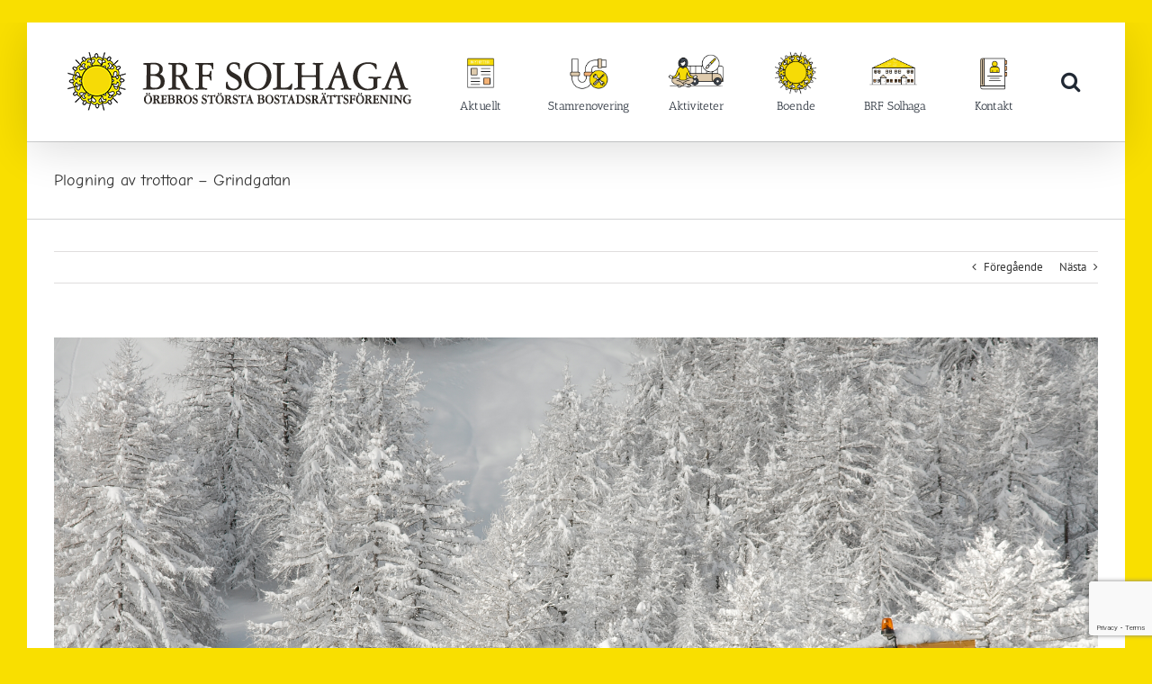

--- FILE ---
content_type: text/html; charset=UTF-8
request_url: http://brfsolhaga.se/plogning-av-trottoar-grindgatan/
body_size: 13487
content:
<!DOCTYPE html>
<html class="avada-html-layout-boxed avada-html-header-position-top" lang="sv-SE" prefix="og: http://ogp.me/ns# fb: http://ogp.me/ns/fb#">
<head>
	<meta http-equiv="X-UA-Compatible" content="IE=edge" />
	<meta http-equiv="Content-Type" content="text/html; charset=utf-8"/>
	<meta name="viewport" content="width=device-width, initial-scale=1" />
	<title>Plogning av trottoar &#8211; Grindgatan &#8211; BRF Solhaga</title>
<meta name='robots' content='max-image-preview:large' />
	<style>img:is([sizes="auto" i], [sizes^="auto," i]) { contain-intrinsic-size: 3000px 1500px }</style>
	<link rel='dns-prefetch' href='//ajax.googleapis.com' />
<link rel="alternate" type="application/rss+xml" title="BRF Solhaga &raquo; Webbflöde" href="http://brfsolhaga.se/feed/" />
<link rel="alternate" type="application/rss+xml" title="BRF Solhaga &raquo; Kommentarsflöde" href="http://brfsolhaga.se/comments/feed/" />
					<link rel="shortcut icon" href="http://brfsolhaga.se/wp-content/uploads/2021/01/favicon32-.png" type="image/x-icon" />
		
					<!-- For iPhone -->
			<link rel="apple-touch-icon" href="http://brfsolhaga.se/wp-content/uploads/2021/01/favicon57-.png">
		
					<!-- For iPhone Retina display -->
			<link rel="apple-touch-icon" sizes="180x180" href="http://brfsolhaga.se/wp-content/uploads/2021/01/favicon114-.png">
		
					<!-- For iPad -->
			<link rel="apple-touch-icon" sizes="152x152" href="http://brfsolhaga.se/wp-content/uploads/2021/01/favicon72-.png">
		
					<!-- For iPad Retina display -->
			<link rel="apple-touch-icon" sizes="167x167" href="http://brfsolhaga.se/wp-content/uploads/2021/01/favicon144-.png">
		
		<link rel="alternate" type="application/rss+xml" title="BRF Solhaga &raquo; Kommentarsflöde för Plogning av trottoar &#8211; Grindgatan" href="http://brfsolhaga.se/plogning-av-trottoar-grindgatan/feed/" />

		<meta property="og:title" content="Plogning av trottoar - Grindgatan"/>
		<meta property="og:type" content="article"/>
		<meta property="og:url" content="http://brfsolhaga.se/plogning-av-trottoar-grindgatan/"/>
		<meta property="og:site_name" content="BRF Solhaga"/>
		<meta property="og:description" content="Efter många turer med Örebro kommun gällande ansvaret av plogning på Grindgatans trottoar framkom följande:
Kommunens jurister samt stadsbyggnadskontoret har granskat kartor/ritningar över Grindgatan och anser att det är Brf Solhaga som har ansvaret för plogningen av denna från och med nu.

Uppdaterad snökarta över Brf Solhaga kommer att finnas på Solhagagården.

Med Vänliga Hälsningar

Brf Solhagas styrelse
Genom Gunilla"/>

									<meta property="og:image" content="http://brfsolhaga.se/wp-content/uploads/2018/03/865355-winter-road.jpg"/>
							<script type="text/javascript">
/* <![CDATA[ */
window._wpemojiSettings = {"baseUrl":"https:\/\/s.w.org\/images\/core\/emoji\/16.0.1\/72x72\/","ext":".png","svgUrl":"https:\/\/s.w.org\/images\/core\/emoji\/16.0.1\/svg\/","svgExt":".svg","source":{"concatemoji":"http:\/\/brfsolhaga.se\/wp-includes\/js\/wp-emoji-release.min.js?ver=c33974cdf9ebdd9f95eed6ffd59722b4"}};
/*! This file is auto-generated */
!function(s,n){var o,i,e;function c(e){try{var t={supportTests:e,timestamp:(new Date).valueOf()};sessionStorage.setItem(o,JSON.stringify(t))}catch(e){}}function p(e,t,n){e.clearRect(0,0,e.canvas.width,e.canvas.height),e.fillText(t,0,0);var t=new Uint32Array(e.getImageData(0,0,e.canvas.width,e.canvas.height).data),a=(e.clearRect(0,0,e.canvas.width,e.canvas.height),e.fillText(n,0,0),new Uint32Array(e.getImageData(0,0,e.canvas.width,e.canvas.height).data));return t.every(function(e,t){return e===a[t]})}function u(e,t){e.clearRect(0,0,e.canvas.width,e.canvas.height),e.fillText(t,0,0);for(var n=e.getImageData(16,16,1,1),a=0;a<n.data.length;a++)if(0!==n.data[a])return!1;return!0}function f(e,t,n,a){switch(t){case"flag":return n(e,"\ud83c\udff3\ufe0f\u200d\u26a7\ufe0f","\ud83c\udff3\ufe0f\u200b\u26a7\ufe0f")?!1:!n(e,"\ud83c\udde8\ud83c\uddf6","\ud83c\udde8\u200b\ud83c\uddf6")&&!n(e,"\ud83c\udff4\udb40\udc67\udb40\udc62\udb40\udc65\udb40\udc6e\udb40\udc67\udb40\udc7f","\ud83c\udff4\u200b\udb40\udc67\u200b\udb40\udc62\u200b\udb40\udc65\u200b\udb40\udc6e\u200b\udb40\udc67\u200b\udb40\udc7f");case"emoji":return!a(e,"\ud83e\udedf")}return!1}function g(e,t,n,a){var r="undefined"!=typeof WorkerGlobalScope&&self instanceof WorkerGlobalScope?new OffscreenCanvas(300,150):s.createElement("canvas"),o=r.getContext("2d",{willReadFrequently:!0}),i=(o.textBaseline="top",o.font="600 32px Arial",{});return e.forEach(function(e){i[e]=t(o,e,n,a)}),i}function t(e){var t=s.createElement("script");t.src=e,t.defer=!0,s.head.appendChild(t)}"undefined"!=typeof Promise&&(o="wpEmojiSettingsSupports",i=["flag","emoji"],n.supports={everything:!0,everythingExceptFlag:!0},e=new Promise(function(e){s.addEventListener("DOMContentLoaded",e,{once:!0})}),new Promise(function(t){var n=function(){try{var e=JSON.parse(sessionStorage.getItem(o));if("object"==typeof e&&"number"==typeof e.timestamp&&(new Date).valueOf()<e.timestamp+604800&&"object"==typeof e.supportTests)return e.supportTests}catch(e){}return null}();if(!n){if("undefined"!=typeof Worker&&"undefined"!=typeof OffscreenCanvas&&"undefined"!=typeof URL&&URL.createObjectURL&&"undefined"!=typeof Blob)try{var e="postMessage("+g.toString()+"("+[JSON.stringify(i),f.toString(),p.toString(),u.toString()].join(",")+"));",a=new Blob([e],{type:"text/javascript"}),r=new Worker(URL.createObjectURL(a),{name:"wpTestEmojiSupports"});return void(r.onmessage=function(e){c(n=e.data),r.terminate(),t(n)})}catch(e){}c(n=g(i,f,p,u))}t(n)}).then(function(e){for(var t in e)n.supports[t]=e[t],n.supports.everything=n.supports.everything&&n.supports[t],"flag"!==t&&(n.supports.everythingExceptFlag=n.supports.everythingExceptFlag&&n.supports[t]);n.supports.everythingExceptFlag=n.supports.everythingExceptFlag&&!n.supports.flag,n.DOMReady=!1,n.readyCallback=function(){n.DOMReady=!0}}).then(function(){return e}).then(function(){var e;n.supports.everything||(n.readyCallback(),(e=n.source||{}).concatemoji?t(e.concatemoji):e.wpemoji&&e.twemoji&&(t(e.twemoji),t(e.wpemoji)))}))}((window,document),window._wpemojiSettings);
/* ]]> */
</script>
<style id='wp-emoji-styles-inline-css' type='text/css'>

	img.wp-smiley, img.emoji {
		display: inline !important;
		border: none !important;
		box-shadow: none !important;
		height: 1em !important;
		width: 1em !important;
		margin: 0 0.07em !important;
		vertical-align: -0.1em !important;
		background: none !important;
		padding: 0 !important;
	}
</style>
<style id='classic-theme-styles-inline-css' type='text/css'>
/*! This file is auto-generated */
.wp-block-button__link{color:#fff;background-color:#32373c;border-radius:9999px;box-shadow:none;text-decoration:none;padding:calc(.667em + 2px) calc(1.333em + 2px);font-size:1.125em}.wp-block-file__button{background:#32373c;color:#fff;text-decoration:none}
</style>
<style id='global-styles-inline-css' type='text/css'>
:root{--wp--preset--aspect-ratio--square: 1;--wp--preset--aspect-ratio--4-3: 4/3;--wp--preset--aspect-ratio--3-4: 3/4;--wp--preset--aspect-ratio--3-2: 3/2;--wp--preset--aspect-ratio--2-3: 2/3;--wp--preset--aspect-ratio--16-9: 16/9;--wp--preset--aspect-ratio--9-16: 9/16;--wp--preset--color--black: #000000;--wp--preset--color--cyan-bluish-gray: #abb8c3;--wp--preset--color--white: #ffffff;--wp--preset--color--pale-pink: #f78da7;--wp--preset--color--vivid-red: #cf2e2e;--wp--preset--color--luminous-vivid-orange: #ff6900;--wp--preset--color--luminous-vivid-amber: #fcb900;--wp--preset--color--light-green-cyan: #7bdcb5;--wp--preset--color--vivid-green-cyan: #00d084;--wp--preset--color--pale-cyan-blue: #8ed1fc;--wp--preset--color--vivid-cyan-blue: #0693e3;--wp--preset--color--vivid-purple: #9b51e0;--wp--preset--gradient--vivid-cyan-blue-to-vivid-purple: linear-gradient(135deg,rgba(6,147,227,1) 0%,rgb(155,81,224) 100%);--wp--preset--gradient--light-green-cyan-to-vivid-green-cyan: linear-gradient(135deg,rgb(122,220,180) 0%,rgb(0,208,130) 100%);--wp--preset--gradient--luminous-vivid-amber-to-luminous-vivid-orange: linear-gradient(135deg,rgba(252,185,0,1) 0%,rgba(255,105,0,1) 100%);--wp--preset--gradient--luminous-vivid-orange-to-vivid-red: linear-gradient(135deg,rgba(255,105,0,1) 0%,rgb(207,46,46) 100%);--wp--preset--gradient--very-light-gray-to-cyan-bluish-gray: linear-gradient(135deg,rgb(238,238,238) 0%,rgb(169,184,195) 100%);--wp--preset--gradient--cool-to-warm-spectrum: linear-gradient(135deg,rgb(74,234,220) 0%,rgb(151,120,209) 20%,rgb(207,42,186) 40%,rgb(238,44,130) 60%,rgb(251,105,98) 80%,rgb(254,248,76) 100%);--wp--preset--gradient--blush-light-purple: linear-gradient(135deg,rgb(255,206,236) 0%,rgb(152,150,240) 100%);--wp--preset--gradient--blush-bordeaux: linear-gradient(135deg,rgb(254,205,165) 0%,rgb(254,45,45) 50%,rgb(107,0,62) 100%);--wp--preset--gradient--luminous-dusk: linear-gradient(135deg,rgb(255,203,112) 0%,rgb(199,81,192) 50%,rgb(65,88,208) 100%);--wp--preset--gradient--pale-ocean: linear-gradient(135deg,rgb(255,245,203) 0%,rgb(182,227,212) 50%,rgb(51,167,181) 100%);--wp--preset--gradient--electric-grass: linear-gradient(135deg,rgb(202,248,128) 0%,rgb(113,206,126) 100%);--wp--preset--gradient--midnight: linear-gradient(135deg,rgb(2,3,129) 0%,rgb(40,116,252) 100%);--wp--preset--font-size--small: 9.75px;--wp--preset--font-size--medium: 20px;--wp--preset--font-size--large: 19.5px;--wp--preset--font-size--x-large: 42px;--wp--preset--font-size--normal: 13px;--wp--preset--font-size--xlarge: 26px;--wp--preset--font-size--huge: 39px;--wp--preset--spacing--20: 0.44rem;--wp--preset--spacing--30: 0.67rem;--wp--preset--spacing--40: 1rem;--wp--preset--spacing--50: 1.5rem;--wp--preset--spacing--60: 2.25rem;--wp--preset--spacing--70: 3.38rem;--wp--preset--spacing--80: 5.06rem;--wp--preset--shadow--natural: 6px 6px 9px rgba(0, 0, 0, 0.2);--wp--preset--shadow--deep: 12px 12px 50px rgba(0, 0, 0, 0.4);--wp--preset--shadow--sharp: 6px 6px 0px rgba(0, 0, 0, 0.2);--wp--preset--shadow--outlined: 6px 6px 0px -3px rgba(255, 255, 255, 1), 6px 6px rgba(0, 0, 0, 1);--wp--preset--shadow--crisp: 6px 6px 0px rgba(0, 0, 0, 1);}:where(.is-layout-flex){gap: 0.5em;}:where(.is-layout-grid){gap: 0.5em;}body .is-layout-flex{display: flex;}.is-layout-flex{flex-wrap: wrap;align-items: center;}.is-layout-flex > :is(*, div){margin: 0;}body .is-layout-grid{display: grid;}.is-layout-grid > :is(*, div){margin: 0;}:where(.wp-block-columns.is-layout-flex){gap: 2em;}:where(.wp-block-columns.is-layout-grid){gap: 2em;}:where(.wp-block-post-template.is-layout-flex){gap: 1.25em;}:where(.wp-block-post-template.is-layout-grid){gap: 1.25em;}.has-black-color{color: var(--wp--preset--color--black) !important;}.has-cyan-bluish-gray-color{color: var(--wp--preset--color--cyan-bluish-gray) !important;}.has-white-color{color: var(--wp--preset--color--white) !important;}.has-pale-pink-color{color: var(--wp--preset--color--pale-pink) !important;}.has-vivid-red-color{color: var(--wp--preset--color--vivid-red) !important;}.has-luminous-vivid-orange-color{color: var(--wp--preset--color--luminous-vivid-orange) !important;}.has-luminous-vivid-amber-color{color: var(--wp--preset--color--luminous-vivid-amber) !important;}.has-light-green-cyan-color{color: var(--wp--preset--color--light-green-cyan) !important;}.has-vivid-green-cyan-color{color: var(--wp--preset--color--vivid-green-cyan) !important;}.has-pale-cyan-blue-color{color: var(--wp--preset--color--pale-cyan-blue) !important;}.has-vivid-cyan-blue-color{color: var(--wp--preset--color--vivid-cyan-blue) !important;}.has-vivid-purple-color{color: var(--wp--preset--color--vivid-purple) !important;}.has-black-background-color{background-color: var(--wp--preset--color--black) !important;}.has-cyan-bluish-gray-background-color{background-color: var(--wp--preset--color--cyan-bluish-gray) !important;}.has-white-background-color{background-color: var(--wp--preset--color--white) !important;}.has-pale-pink-background-color{background-color: var(--wp--preset--color--pale-pink) !important;}.has-vivid-red-background-color{background-color: var(--wp--preset--color--vivid-red) !important;}.has-luminous-vivid-orange-background-color{background-color: var(--wp--preset--color--luminous-vivid-orange) !important;}.has-luminous-vivid-amber-background-color{background-color: var(--wp--preset--color--luminous-vivid-amber) !important;}.has-light-green-cyan-background-color{background-color: var(--wp--preset--color--light-green-cyan) !important;}.has-vivid-green-cyan-background-color{background-color: var(--wp--preset--color--vivid-green-cyan) !important;}.has-pale-cyan-blue-background-color{background-color: var(--wp--preset--color--pale-cyan-blue) !important;}.has-vivid-cyan-blue-background-color{background-color: var(--wp--preset--color--vivid-cyan-blue) !important;}.has-vivid-purple-background-color{background-color: var(--wp--preset--color--vivid-purple) !important;}.has-black-border-color{border-color: var(--wp--preset--color--black) !important;}.has-cyan-bluish-gray-border-color{border-color: var(--wp--preset--color--cyan-bluish-gray) !important;}.has-white-border-color{border-color: var(--wp--preset--color--white) !important;}.has-pale-pink-border-color{border-color: var(--wp--preset--color--pale-pink) !important;}.has-vivid-red-border-color{border-color: var(--wp--preset--color--vivid-red) !important;}.has-luminous-vivid-orange-border-color{border-color: var(--wp--preset--color--luminous-vivid-orange) !important;}.has-luminous-vivid-amber-border-color{border-color: var(--wp--preset--color--luminous-vivid-amber) !important;}.has-light-green-cyan-border-color{border-color: var(--wp--preset--color--light-green-cyan) !important;}.has-vivid-green-cyan-border-color{border-color: var(--wp--preset--color--vivid-green-cyan) !important;}.has-pale-cyan-blue-border-color{border-color: var(--wp--preset--color--pale-cyan-blue) !important;}.has-vivid-cyan-blue-border-color{border-color: var(--wp--preset--color--vivid-cyan-blue) !important;}.has-vivid-purple-border-color{border-color: var(--wp--preset--color--vivid-purple) !important;}.has-vivid-cyan-blue-to-vivid-purple-gradient-background{background: var(--wp--preset--gradient--vivid-cyan-blue-to-vivid-purple) !important;}.has-light-green-cyan-to-vivid-green-cyan-gradient-background{background: var(--wp--preset--gradient--light-green-cyan-to-vivid-green-cyan) !important;}.has-luminous-vivid-amber-to-luminous-vivid-orange-gradient-background{background: var(--wp--preset--gradient--luminous-vivid-amber-to-luminous-vivid-orange) !important;}.has-luminous-vivid-orange-to-vivid-red-gradient-background{background: var(--wp--preset--gradient--luminous-vivid-orange-to-vivid-red) !important;}.has-very-light-gray-to-cyan-bluish-gray-gradient-background{background: var(--wp--preset--gradient--very-light-gray-to-cyan-bluish-gray) !important;}.has-cool-to-warm-spectrum-gradient-background{background: var(--wp--preset--gradient--cool-to-warm-spectrum) !important;}.has-blush-light-purple-gradient-background{background: var(--wp--preset--gradient--blush-light-purple) !important;}.has-blush-bordeaux-gradient-background{background: var(--wp--preset--gradient--blush-bordeaux) !important;}.has-luminous-dusk-gradient-background{background: var(--wp--preset--gradient--luminous-dusk) !important;}.has-pale-ocean-gradient-background{background: var(--wp--preset--gradient--pale-ocean) !important;}.has-electric-grass-gradient-background{background: var(--wp--preset--gradient--electric-grass) !important;}.has-midnight-gradient-background{background: var(--wp--preset--gradient--midnight) !important;}.has-small-font-size{font-size: var(--wp--preset--font-size--small) !important;}.has-medium-font-size{font-size: var(--wp--preset--font-size--medium) !important;}.has-large-font-size{font-size: var(--wp--preset--font-size--large) !important;}.has-x-large-font-size{font-size: var(--wp--preset--font-size--x-large) !important;}
:where(.wp-block-post-template.is-layout-flex){gap: 1.25em;}:where(.wp-block-post-template.is-layout-grid){gap: 1.25em;}
:where(.wp-block-columns.is-layout-flex){gap: 2em;}:where(.wp-block-columns.is-layout-grid){gap: 2em;}
:root :where(.wp-block-pullquote){font-size: 1.5em;line-height: 1.6;}
</style>
<link rel='stylesheet' id='contact-form-7-css' href='http://brfsolhaga.se/wp-content/plugins/contact-form-7/includes/css/styles.css?ver=6.0.1' type='text/css' media='all' />
<link rel='stylesheet' id='DOPBSP-css-dopselect-css' href='http://brfsolhaga.se/wp-content/plugins/dopbsp/libraries/css/jquery.dop.Select.css?ver=c33974cdf9ebdd9f95eed6ffd59722b4' type='text/css' media='all' />
<link rel='stylesheet' id='jquery-ui-style-css' href='https://ajax.googleapis.com/ajax/libs/jqueryui/1.11.4/themes/ui-darkness/jquery-ui.css?ver=1.11.4' type='text/css' media='all' />
<link rel='stylesheet' id='fusion-dynamic-css-css' href='http://brfsolhaga.se/wp-content/uploads/fusion-styles/b13ab6077c1b4a7c154d87e5a58b1e55.min.css?ver=3.4.2' type='text/css' media='all' />
<script type="text/javascript" src="http://brfsolhaga.se/wp-includes/js/jquery/jquery.min.js?ver=3.7.1" id="jquery-core-js"></script>
<script type="text/javascript" src="http://brfsolhaga.se/wp-includes/js/jquery/jquery-migrate.min.js?ver=3.4.1" id="jquery-migrate-js"></script>
<script type="text/javascript" src="http://brfsolhaga.se/wp-content/plugins/dopbsp/libraries/js/dop-prototypes.js?ver=c33974cdf9ebdd9f95eed6ffd59722b4" id="DOP-js-prototypes-js"></script>
<script type="text/javascript" src="http://brfsolhaga.se/wp-content/plugins/dopbsp/assets/js/jquery.dop.frontend.BSPSearchWidget.js?ver=c33974cdf9ebdd9f95eed6ffd59722b4" id="DOPBSP-js-frontend-search-widget-js"></script>
<link rel="https://api.w.org/" href="http://brfsolhaga.se/wp-json/" /><link rel="alternate" title="JSON" type="application/json" href="http://brfsolhaga.se/wp-json/wp/v2/posts/3394" /><link rel="EditURI" type="application/rsd+xml" title="RSD" href="http://brfsolhaga.se/xmlrpc.php?rsd" />

<link rel="canonical" href="http://brfsolhaga.se/plogning-av-trottoar-grindgatan/" />
<link rel='shortlink' href='http://brfsolhaga.se/?p=3394' />
<link rel="alternate" title="oEmbed (JSON)" type="application/json+oembed" href="http://brfsolhaga.se/wp-json/oembed/1.0/embed?url=http%3A%2F%2Fbrfsolhaga.se%2Fplogning-av-trottoar-grindgatan%2F" />
<link rel="alternate" title="oEmbed (XML)" type="text/xml+oembed" href="http://brfsolhaga.se/wp-json/oembed/1.0/embed?url=http%3A%2F%2Fbrfsolhaga.se%2Fplogning-av-trottoar-grindgatan%2F&#038;format=xml" />
<style type="text/css" id="css-fb-visibility">@media screen and (max-width: 640px){.fusion-no-small-visibility{display:none !important;}body:not(.fusion-builder-ui-wireframe) .sm-text-align-center{text-align:center !important;}body:not(.fusion-builder-ui-wireframe) .sm-text-align-left{text-align:left !important;}body:not(.fusion-builder-ui-wireframe) .sm-text-align-right{text-align:right !important;}body:not(.fusion-builder-ui-wireframe) .sm-mx-auto{margin-left:auto !important;margin-right:auto !important;}body:not(.fusion-builder-ui-wireframe) .sm-ml-auto{margin-left:auto !important;}body:not(.fusion-builder-ui-wireframe) .sm-mr-auto{margin-right:auto !important;}body:not(.fusion-builder-ui-wireframe) .fusion-absolute-position-small{position:absolute;top:auto;width:100%;}}@media screen and (min-width: 641px) and (max-width: 1024px){.fusion-no-medium-visibility{display:none !important;}body:not(.fusion-builder-ui-wireframe) .md-text-align-center{text-align:center !important;}body:not(.fusion-builder-ui-wireframe) .md-text-align-left{text-align:left !important;}body:not(.fusion-builder-ui-wireframe) .md-text-align-right{text-align:right !important;}body:not(.fusion-builder-ui-wireframe) .md-mx-auto{margin-left:auto !important;margin-right:auto !important;}body:not(.fusion-builder-ui-wireframe) .md-ml-auto{margin-left:auto !important;}body:not(.fusion-builder-ui-wireframe) .md-mr-auto{margin-right:auto !important;}body:not(.fusion-builder-ui-wireframe) .fusion-absolute-position-medium{position:absolute;top:auto;width:100%;}}@media screen and (min-width: 1025px){.fusion-no-large-visibility{display:none !important;}body:not(.fusion-builder-ui-wireframe) .lg-text-align-center{text-align:center !important;}body:not(.fusion-builder-ui-wireframe) .lg-text-align-left{text-align:left !important;}body:not(.fusion-builder-ui-wireframe) .lg-text-align-right{text-align:right !important;}body:not(.fusion-builder-ui-wireframe) .lg-mx-auto{margin-left:auto !important;margin-right:auto !important;}body:not(.fusion-builder-ui-wireframe) .lg-ml-auto{margin-left:auto !important;}body:not(.fusion-builder-ui-wireframe) .lg-mr-auto{margin-right:auto !important;}body:not(.fusion-builder-ui-wireframe) .fusion-absolute-position-large{position:absolute;top:auto;width:100%;}}</style><style type="text/css" id="custom-background-css">
body.custom-background { background-color: #fadd33; }
</style>
			<script type="text/javascript">
			var doc = document.documentElement;
			doc.setAttribute( 'data-useragent', navigator.userAgent );
		</script>
		
	</head>

<body class="wp-singular post-template-default single single-post postid-3394 single-format-gallery custom-background wp-theme-Avada fusion-image-hovers fusion-pagination-sizing fusion-button_size-large fusion-button_type-flat fusion-button_span-no avada-image-rollover-circle-yes avada-image-rollover-no fusion-has-button-gradient fusion-body ltr no-tablet-sticky-header no-mobile-sticky-header no-mobile-totop avada-has-rev-slider-styles fusion-disable-outline fusion-sub-menu-fade mobile-logo-pos-left layout-boxed-mode avada-has-boxed-modal-shadow-none layout-scroll-offset-full fusion-top-header menu-text-align-right mobile-menu-design-modern fusion-show-pagination-text fusion-header-layout-v1 avada-responsive avada-footer-fx-none avada-menu-highlight-style-background fusion-search-form-classic fusion-main-menu-search-dropdown fusion-avatar-square avada-sticky-shrinkage avada-dropdown-styles avada-blog-layout- avada-blog-archive-layout- avada-header-shadow-yes avada-menu-icon-position-left avada-has-mainmenu-dropdown-divider avada-has-header-100-width avada-has-pagetitle-bg-full avada-has-mobile-menu-search avada-has-main-nav-search-icon avada-has-megamenu-item-divider avada-has-breadcrumb-mobile-hidden avada-has-titlebar-bar_and_content avada-has-pagination-width_height avada-flyout-menu-direction-fade avada-ec-views-v1" >
		<a class="skip-link screen-reader-text" href="#content">Fortsätt till innehållet</a>

	<div id="boxed-wrapper">
		<div class="fusion-sides-frame"></div>
		<div id="wrapper" class="fusion-wrapper">
			<div id="home" style="position:relative;top:-1px;"></div>
			
				
			<header class="fusion-header-wrapper fusion-header-shadow">
				<div class="fusion-header-v1 fusion-logo-alignment fusion-logo-left fusion-sticky-menu- fusion-sticky-logo- fusion-mobile-logo-  fusion-mobile-menu-design-modern">
					<div class="fusion-header-sticky-height"></div>
<div class="fusion-header">
	<div class="fusion-row">
					<div class="fusion-logo" data-margin-top="31px" data-margin-bottom="31px" data-margin-left="10px" data-margin-right="5px">
			<a class="fusion-logo-link"  href="http://brfsolhaga.se/" >

						<!-- standard logo -->
			<img src="http://brfsolhaga.se/wp-content/uploads/2021/03/70px_utan-text_bred.png" srcset="http://brfsolhaga.se/wp-content/uploads/2021/03/70px_utan-text_bred.png 1x" width="392" height="70" alt="BRF Solhaga Logotyp" data-retina_logo_url="" class="fusion-standard-logo" />

			
					</a>
		</div>		<nav class="fusion-main-menu" aria-label="Huvudmeny"><ul id="menu-meny" class="fusion-menu"><li  id="menu-item-7176"  class="menu-item menu-item-type-post_type menu-item-object-page menu-item-7176"  data-item-id="7176"><a  href="http://brfsolhaga.se/aktuellt/" class="fusion-background-highlight"><span class="menu-text">Aktuellt</span></a></li><li  id="menu-item-2839"  class="menu-item menu-item-type-post_type menu-item-object-page menu-item-has-children menu-item-2839 fusion-dropdown-menu"  data-item-id="2839"><a  href="http://brfsolhaga.se/stamrenovering/" class="fusion-background-highlight"><span class="menu-text">Stamrenovering</span></a><ul class="sub-menu"><li  id="menu-item-8359"  class="menu-item menu-item-type-post_type menu-item-object-page menu-item-8359 fusion-dropdown-submenu" ><a  href="http://brfsolhaga.se/stamrenovering/nyheter/" class="fusion-background-highlight"><span>Nyheter</span></a></li><li  id="menu-item-2864"  class="menu-item menu-item-type-post_type menu-item-object-page menu-item-2864 fusion-dropdown-submenu" ><a  href="http://brfsolhaga.se/stamrenovering/trycksaker/" class="fusion-background-highlight"><span>Media</span></a></li><li  id="menu-item-2858"  class="menu-item menu-item-type-post_type menu-item-object-page menu-item-2858 fusion-dropdown-submenu" ><a  href="http://brfsolhaga.se/stamrenovering/fragor-och-svar/" class="fusion-background-highlight"><span>Frågor och svar</span></a></li></ul></li><li  id="menu-item-540"  class="menu-item menu-item-type-post_type menu-item-object-page menu-item-has-children menu-item-540 fusion-dropdown-menu"  data-item-id="540"><a  href="http://brfsolhaga.se/aktiviteter/" class="fusion-background-highlight"><span class="menu-text">Aktiviteter</span></a><ul class="sub-menu"><li  id="menu-item-8363"  class="menu-item menu-item-type-post_type menu-item-object-page menu-item-8363 fusion-dropdown-submenu" ><a  href="http://brfsolhaga.se/aktiviteter/arrangemang/" class="fusion-background-highlight"><span>Arrangemang</span></a></li><li  id="menu-item-8368"  class="menu-item menu-item-type-post_type menu-item-object-page menu-item-8368 fusion-dropdown-submenu" ><a  href="http://brfsolhaga.se/aktiviteter/resor/" class="fusion-background-highlight"><span>Resor</span></a></li><li  id="menu-item-393"  class="menu-item menu-item-type-post_type menu-item-object-page menu-item-393 fusion-dropdown-submenu" ><a  href="http://brfsolhaga.se/cirklar/" class="fusion-background-highlight"><span>Cirklar</span></a></li></ul></li><li  id="menu-item-1054"  class="menu-item menu-item-type-custom menu-item-object-custom menu-item-has-children menu-item-1054 fusion-dropdown-menu"  data-item-id="1054"><a  href="#" class="fusion-background-highlight"><span class="menu-text">Boende</span></a><ul class="sub-menu"><li  id="menu-item-975"  class="menu-item menu-item-type-post_type menu-item-object-page menu-item-975 fusion-dropdown-submenu" ><a  href="http://brfsolhaga.se/boende/reception/" class="fusion-background-highlight"><span>Reception</span></a></li><li  id="menu-item-7615"  class="menu-item menu-item-type-custom menu-item-object-custom menu-item-has-children menu-item-7615 fusion-dropdown-submenu" ><a  href="#" class="fusion-background-highlight"><span>Solhagagården</span></a><ul class="sub-menu"><li  id="menu-item-607"  class="menu-item menu-item-type-post_type menu-item-object-page menu-item-607" ><a  href="http://brfsolhaga.se/boende/solhagagarden/" class="fusion-background-highlight"><span>Om Solhagagården</span></a></li><li  id="menu-item-16"  class="menu-item menu-item-type-post_type menu-item-object-page menu-item-16" ><a  href="http://brfsolhaga.se/boende/bokningsolhagagarden/" class="fusion-background-highlight"><span>Bokningsförfrågan Solhagagården</span></a></li><li  id="menu-item-391"  class="menu-item menu-item-type-post_type menu-item-object-page menu-item-391" ><a  href="http://brfsolhaga.se/boende/bokningovernattningslagenhet/" class="fusion-background-highlight"><span>Bokningsförfrågan övernattningslägenhet</span></a></li></ul></li><li  id="menu-item-7460"  class="menu-item menu-item-type-post_type menu-item-object-page menu-item-7460 fusion-dropdown-submenu" ><a  href="http://brfsolhaga.se/boende/formaner/" class="fusion-background-highlight"><span>Förmåner</span></a></li><li  id="menu-item-749"  class="menu-item menu-item-type-post_type menu-item-object-page menu-item-749 fusion-dropdown-submenu" ><a  href="http://brfsolhaga.se/boende/trycksaker/" class="fusion-background-highlight"><span>Trycksaker</span></a></li><li  id="menu-item-1580"  class="menu-item menu-item-type-post_type menu-item-object-page menu-item-1580 fusion-dropdown-submenu" ><a  href="http://brfsolhaga.se/boende/parkeringar/" class="fusion-background-highlight"><span>Parkeringar</span></a></li><li  id="menu-item-467"  class="menu-item menu-item-type-post_type menu-item-object-page menu-item-467 fusion-dropdown-submenu" ><a  href="http://brfsolhaga.se/boende/tvattstugaochsophus/" class="fusion-background-highlight"><span>Tvättstuga och sophus</span></a></li><li  id="menu-item-1105"  class="menu-item menu-item-type-post_type menu-item-object-page menu-item-1105 fusion-dropdown-submenu" ><a  href="http://brfsolhaga.se/boende/tvochinternet/" class="fusion-background-highlight"><span>Tv &#038; internet</span></a></li><li  id="menu-item-1014"  class="menu-item menu-item-type-post_type menu-item-object-page menu-item-1014 fusion-dropdown-submenu" ><a  href="http://brfsolhaga.se/boende/grand-eko/" class="fusion-background-highlight"><span>Gränd Eko</span></a></li><li  id="menu-item-26259"  class="menu-item menu-item-type-post_type menu-item-object-page menu-item-26259 fusion-dropdown-submenu" ><a  href="http://brfsolhaga.se/boende/nyhetsbrev/" class="fusion-background-highlight"><span>Nyhetsbrev</span></a></li><li  id="menu-item-3720"  class="menu-item menu-item-type-post_type menu-item-object-page menu-item-3720 fusion-dropdown-submenu" ><a  href="http://brfsolhaga.se/boende/dinbostad/" class="fusion-background-highlight"><span>Din bostad</span></a></li></ul></li><li  id="menu-item-1056"  class="menu-item menu-item-type-custom menu-item-object-custom menu-item-has-children menu-item-1056 fusion-dropdown-menu"  data-item-id="1056"><a  href="#" class="fusion-background-highlight"><span class="menu-text">BRF Solhaga</span></a><ul class="sub-menu"><li  id="menu-item-456"  class="menu-item menu-item-type-post_type menu-item-object-page menu-item-456 fusion-dropdown-submenu" ><a  href="http://brfsolhaga.se/omrdadet/" class="fusion-background-highlight"><span>Området</span></a></li><li  id="menu-item-639"  class="menu-item menu-item-type-post_type menu-item-object-page menu-item-639 fusion-dropdown-submenu" ><a  href="http://brfsolhaga.se/lagenheter/" class="fusion-background-highlight"><span>Lägenheter</span></a></li><li  id="menu-item-888"  class="menu-item menu-item-type-post_type menu-item-object-page menu-item-888 fusion-dropdown-submenu" ><a  href="http://brfsolhaga.se/om-brf-solhaga/styrelsen/" class="fusion-background-highlight"><span>Styrelsen</span></a></li><li  id="menu-item-23754"  class="menu-item menu-item-type-post_type menu-item-object-page menu-item-23754 fusion-dropdown-submenu" ><a  href="http://brfsolhaga.se/stadgar-och-arsredovisning/" class="fusion-background-highlight"><span>Stadgar och årsredovisning</span></a></li><li  id="menu-item-962"  class="menu-item menu-item-type-post_type menu-item-object-page menu-item-962 fusion-dropdown-submenu" ><a  href="http://brfsolhaga.se/om-brf-solhaga/bilder/" class="fusion-background-highlight"><span>Bilder</span></a></li></ul></li><li  id="menu-item-1055"  class="menu-item menu-item-type-custom menu-item-object-custom menu-item-has-children menu-item-1055 fusion-dropdown-menu"  data-item-id="1055"><a  href="#" class="fusion-background-highlight"><span class="menu-text">Kontakt</span></a><ul class="sub-menu"><li  id="menu-item-25"  class="menu-item menu-item-type-post_type menu-item-object-page menu-item-25 fusion-dropdown-submenu" ><a  href="http://brfsolhaga.se/kontakt/kontakt/" class="fusion-background-highlight"><span>Kontaktformulär</span></a></li><li  id="menu-item-934"  class="menu-item menu-item-type-post_type menu-item-object-page menu-item-934 fusion-dropdown-submenu" ><a  href="http://brfsolhaga.se/kontaktpersoner/" class="fusion-background-highlight"><span>Kontaktpersoner</span></a></li><li  id="menu-item-39"  class="menu-item menu-item-type-post_type menu-item-object-page menu-item-39 fusion-dropdown-submenu" ><a  href="http://brfsolhaga.se/felanmalan/" class="fusion-background-highlight"><span>Felanmälan</span></a></li><li  id="menu-item-8400"  class="menu-item menu-item-type-post_type menu-item-object-page menu-item-8400 fusion-dropdown-submenu" ><a  href="http://brfsolhaga.se/kontakt/karta/" class="fusion-background-highlight"><span>Karta</span></a></li></ul></li><li class="fusion-custom-menu-item fusion-main-menu-search"><a class="fusion-main-menu-icon" href="#" aria-label="Sök" data-title="Sök" title="Sök" role="button" aria-expanded="false"></a><div class="fusion-custom-menu-item-contents">		<form role="search" class="searchform fusion-search-form  fusion-search-form-classic" method="get" action="http://brfsolhaga.se/">
			<div class="fusion-search-form-content">

				
				<div class="fusion-search-field search-field">
					<label><span class="screen-reader-text">Sök efter:</span>
													<input type="search" value="" name="s" class="s" placeholder="Sök..." required aria-required="true" aria-label="Sök..."/>
											</label>
				</div>
				<div class="fusion-search-button search-button">
					<input type="submit" class="fusion-search-submit searchsubmit" aria-label="Sök" value="&#xf002;" />
									</div>

				
			</div>


			
		</form>
		</div></li></ul></nav>	<div class="fusion-mobile-menu-icons">
							<a href="#" class="fusion-icon awb-icon-bars" aria-label="Växla mobilmeny" aria-expanded="false"></a>
		
					<a href="#" class="fusion-icon awb-icon-search" aria-label="Växla mobilsökning"></a>
		
		
			</div>

<nav class="fusion-mobile-nav-holder fusion-mobile-menu-text-align-left" aria-label="Huvudmeny mobil"></nav>

		
<div class="fusion-clearfix"></div>
<div class="fusion-mobile-menu-search">
			<form role="search" class="searchform fusion-search-form  fusion-search-form-classic" method="get" action="http://brfsolhaga.se/">
			<div class="fusion-search-form-content">

				
				<div class="fusion-search-field search-field">
					<label><span class="screen-reader-text">Sök efter:</span>
													<input type="search" value="" name="s" class="s" placeholder="Sök..." required aria-required="true" aria-label="Sök..."/>
											</label>
				</div>
				<div class="fusion-search-button search-button">
					<input type="submit" class="fusion-search-submit searchsubmit" aria-label="Sök" value="&#xf002;" />
									</div>

				
			</div>


			
		</form>
		</div>
			</div>
</div>
				</div>
				<div class="fusion-clearfix"></div>
			</header>
							
						<div id="sliders-container" class="fusion-slider-visibility">
					</div>
				
				
			
			<div class="avada-page-titlebar-wrapper" role="banner">
	<div class="fusion-page-title-bar fusion-page-title-bar-breadcrumbs fusion-page-title-bar-left">
		<div class="fusion-page-title-row">
			<div class="fusion-page-title-wrapper">
				<div class="fusion-page-title-captions">

																							<h1 class="entry-title">Plogning av trottoar &#8211; Grindgatan</h1>

											
					
				</div>

													
			</div>
		</div>
	</div>
</div>

						<main id="main" class="clearfix ">
				<div class="fusion-row" style="">

<section id="content" style="width: 100%;">
			<div class="single-navigation clearfix">
			<a href="http://brfsolhaga.se/uppsattning-av-stolpar/" rel="prev">Föregående</a>			<a href="http://brfsolhaga.se/vikingaliv-12-maj/" rel="next">Nästa</a>		</div>
	
					<article id="post-3394" class="post post-3394 type-post status-publish format-gallery has-post-thumbnail hentry category-aktuellt post_format-post-format-gallery">
						
														<div class="fusion-flexslider flexslider fusion-flexslider-loading post-slideshow fusion-post-slideshow">
				<ul class="slides">
																<li>
																																<a href="http://brfsolhaga.se/wp-content/uploads/2018/03/865355-winter-road.jpg" data-rel="iLightbox[gallery3394]" title="Removing snow from a road in winter" data-title="Winter road" data-caption="Removing snow from a road in winter" aria-label="Winter road">
										<span class="screen-reader-text">Visa större bild</span>
										<img width="3892" height="2596" src="http://brfsolhaga.se/wp-content/uploads/2018/03/865355-winter-road.jpg" class="attachment-full size-full wp-post-image" alt="" decoding="async" fetchpriority="high" srcset="http://brfsolhaga.se/wp-content/uploads/2018/03/865355-winter-road-200x133.jpg 200w, http://brfsolhaga.se/wp-content/uploads/2018/03/865355-winter-road-400x267.jpg 400w, http://brfsolhaga.se/wp-content/uploads/2018/03/865355-winter-road-600x400.jpg 600w, http://brfsolhaga.se/wp-content/uploads/2018/03/865355-winter-road-800x534.jpg 800w, http://brfsolhaga.se/wp-content/uploads/2018/03/865355-winter-road-1200x800.jpg 1200w, http://brfsolhaga.se/wp-content/uploads/2018/03/865355-winter-road.jpg 3892w" sizes="(max-width: 800px) 100vw, 3892px" />									</a>
																					</li>

																																																																																																															</ul>
			</div>
						
															<h2 class="entry-title fusion-post-title">Plogning av trottoar &#8211; Grindgatan</h2>										<div class="post-content">
				<p>Efter många turer med Örebro kommun gällande ansvaret av plogning på Grindgatans trottoar framkom följande:<br />
Kommunens jurister samt stadsbyggnadskontoret har granskat kartor/ritningar över Grindgatan och anser att det är Brf Solhaga som har ansvaret för plogningen av denna från och med nu.</p>
<p>Uppdaterad snökarta över Brf Solhaga kommer att finnas på Solhagagården.</p>
<p>Med Vänliga Hälsningar</p>
<p>Brf Solhagas styrelse<br />
Genom Gunilla Wickman Rostedt</p>
							</div>

												<div class="fusion-meta-info"><div class="fusion-meta-info-wrapper">Av <span class="vcard"><span class="fn"><a href="http://brfsolhaga.se/author/gunilla/" title="Inlägg av Gunilla Wickman Rostedt" rel="author">Gunilla Wickman Rostedt</a></span></span><span class="fusion-inline-sep">|</span><span class="updated rich-snippet-hidden">2018-03-08T13:20:27+01:00</span><span>2018-03-08</span><span class="fusion-inline-sep">|</span><a href="http://brfsolhaga.se/category/aktuellt/" rel="category tag">Aktuellt</a><span class="fusion-inline-sep">|</span></div></div>																								
																	</article>
	</section>
						
					</div>  <!-- fusion-row -->
				</main>  <!-- #main -->
				
				
								
					
		<div class="fusion-footer">
					
	<footer class="fusion-footer-widget-area fusion-widget-area">
		<div class="fusion-row">
			<div class="fusion-columns fusion-columns-4 fusion-widget-area">
				
																									<div class="fusion-column col-lg-3 col-md-3 col-sm-3">
							<section id="text-4" class="fusion-footer-widget-column widget widget_text" style="border-style: solid;border-color:transparent;border-width:0px;"><h4 class="widget-title">BRF Solhaga</h4>			<div class="textwidget"><p>Solursgränd 5<br />
703 45 Örebro<br />
<i>(<a href="https://brfsolhaga.se/kontakt/karta/">Länk till karta</a>).</i></p>
<p>Org-nr: 775000-3191</p>
<p>E-post: <a href="mailto:reception@brfsolhaga.se" target="_top">reception@brfsolhaga.se</a>.</p>
<p>Vi använder inte kakor på den här hemsidan.<br />
<a href="https://brfsolhaga.se/dataskyddsforordningen-gdpr">Så här</a> hanterar vi dina personuppgifter som boende i Solhaga (GDPR).</p>
</div>
		<div style="clear:both;"></div></section>																					</div>
																										<div class="fusion-column col-lg-3 col-md-3 col-sm-3">
							<section id="text-2" class="fusion-footer-widget-column widget widget_text" style="border-style: solid;border-color:transparent;border-width:0px;"><h4 class="widget-title">Viktiga telefon-nr</h4>			<div class="textwidget"><p><strong>Felanmälan och HSB Kundtjänst: </strong><br />
010-303 27 00</p>
<p><strong>Bovärdinnan: </strong><br />
019-27 00 44</p>
<p><strong>AVARN Fastighetsjour och störning efter kontorstid:</strong><br />
010-210 90 00</p>
</div>
		<div style="clear:both;"></div></section>																					</div>
																										<div class="fusion-column col-lg-3 col-md-3 col-sm-3">
							<section id="annual_archive_widget-2" class="fusion-footer-widget-column widget Annual_Archive_Widget" style="border-style: solid;border-color:transparent;border-width:0px;"><h4 class="widget-title">Nyhetsarkiv</h4>		<ul>
			<li>- - - - - - - - - -<a href='http://brfsolhaga.se/2026/'>2026</a></li>
	<li>- - - - - - - - - -<a href='http://brfsolhaga.se/2025/'>2025</a></li>
	<li>- - - - - - - - - -<a href='http://brfsolhaga.se/2024/'>2024</a></li>
	<li>- - - - - - - - - -<a href='http://brfsolhaga.se/2023/'>2023</a></li>
	<li>- - - - - - - - - -<a href='http://brfsolhaga.se/2022/'>2022</a></li>
	<li>- - - - - - - - - -<a href='http://brfsolhaga.se/2021/'>2021</a></li>
	<li>- - - - - - - - - -<a href='http://brfsolhaga.se/2020/'>2020</a></li>
	<li>- - - - - - - - - -<a href='http://brfsolhaga.se/2019/'>2019</a></li>
	<li>- - - - - - - - - -<a href='http://brfsolhaga.se/2018/'>2018</a></li>
	<li>- - - - - - - - - -<a href='http://brfsolhaga.se/2017/'>2017</a></li>
	<li>- - - - - - - - - -<a href='http://brfsolhaga.se/2016/'>2016</a></li>
	<li>- - - - - - - - - -<a href='http://brfsolhaga.se/2015/'>2015</a></li>
		</ul>
		<div style="clear:both;"></div></section>																					</div>
																										<div class="fusion-column fusion-column-last col-lg-3 col-md-3 col-sm-3">
							<section id="s2_form_widget-2" class="fusion-footer-widget-column widget s2_form_widget"><h4 class="widget-title">Uppdateringar via mail</h4><div class="search">Fyll i din e-postadress nedan för att få mail när nyheter och aktiviteter läggs till på hemsidan<form name="s2formwidget" method="post" action="http://brfsolhaga.se/startsida/"><input type="hidden" name="ip" value="3.137.201.114" /><span style="display:none !important"><label for="firstname">Leave This Blank:</label><input type="text" id="firstname" name="firstname" /><label for="lastname">Leave This Blank Too:</label><input type="text" id="lastname" name="lastname" /><label for="uri">Do Not Change This:</label><input type="text" id="uri" name="uri" value="http://" /></span><p><label for="s2email">Din e-post:</label><br /><input type="email" name="email" id="s2email" value="Skriv in din e-post..." size="20" onfocus="if (this.value === 'Skriv in din e-post...') {this.value = '';}" onblur="if (this.value === '') {this.value = 'Skriv in din e-post...';}" /></p><p><input type="submit" name="subscribe" value="Premenurera" />&nbsp;<input type="submit" name="unsubscribe" value="Avpremenurera" /></p></form>
</div><div style="clear:both;"></div></section><section id="text-3" class="fusion-footer-widget-column widget widget_text">			<div class="textwidget"><script>
  (function(i,s,o,g,r,a,m){i['GoogleAnalyticsObject']=r;i[r]=i[r]||function(){
  (i[r].q=i[r].q||[]).push(arguments)},i[r].l=1*new Date();a=s.createElement(o),
  m=s.getElementsByTagName(o)[0];a.async=1;a.src=g;m.parentNode.insertBefore(a,m)
  })(window,document,'script','//www.google-analytics.com/analytics.js','ga');

  ga('create', 'UA-64423673-1', 'auto');
  ga('send', 'pageview');

</script></div>
		<div style="clear:both;"></div></section>																					</div>
																											
				<div class="fusion-clearfix"></div>
			</div> <!-- fusion-columns -->
		</div> <!-- fusion-row -->
	</footer> <!-- fusion-footer-widget-area -->

	
	<footer id="footer" class="fusion-footer-copyright-area fusion-footer-copyright-center">
		<div class="fusion-row">
			<div class="fusion-copyright-content">

				<div class="fusion-copyright-notice">
		<div>
		Sidan skapad av <a href="http://pennybridgemedia.se">Pennybridge Media</a>	</div>
</div>

			</div> <!-- fusion-fusion-copyright-content -->
		</div> <!-- fusion-row -->
	</footer> <!-- #footer -->
		</div> <!-- fusion-footer -->

		
					<div class="fusion-sliding-bar-wrapper">
											</div>

												</div> <!-- wrapper -->
		</div> <!-- #boxed-wrapper -->
		<div class="fusion-top-frame"></div>
		<div class="fusion-bottom-frame"></div>
		<div class="fusion-boxed-shadow"></div>
		<a class="fusion-one-page-text-link fusion-page-load-link" tabindex="-1" href="#" aria-hidden="true"></a>

		<div class="avada-footer-scripts">
			<script type="speculationrules">
{"prefetch":[{"source":"document","where":{"and":[{"href_matches":"\/*"},{"not":{"href_matches":["\/wp-*.php","\/wp-admin\/*","\/wp-content\/uploads\/*","\/wp-content\/*","\/wp-content\/plugins\/*","\/wp-content\/themes\/Avada\/*","\/*\\?(.+)"]}},{"not":{"selector_matches":"a[rel~=\"nofollow\"]"}},{"not":{"selector_matches":".no-prefetch, .no-prefetch a"}}]},"eagerness":"conservative"}]}
</script>
<script type="text/javascript">var fusionNavIsCollapsed=function(e){var t;window.innerWidth<=e.getAttribute("data-breakpoint")?(e.classList.add("collapse-enabled"),e.classList.contains("expanded")||(e.setAttribute("aria-expanded","false"),window.dispatchEvent(new Event("fusion-mobile-menu-collapsed",{bubbles:!0,cancelable:!0})))):(null!==e.querySelector(".menu-item-has-children.expanded .fusion-open-nav-submenu-on-click")&&e.querySelector(".menu-item-has-children.expanded .fusion-open-nav-submenu-on-click").click(),e.classList.remove("collapse-enabled"),e.setAttribute("aria-expanded","true"),null!==e.querySelector(".fusion-custom-menu")&&e.querySelector(".fusion-custom-menu").removeAttribute("style")),e.classList.add("no-wrapper-transition"),clearTimeout(t),t=setTimeout(()=>{e.classList.remove("no-wrapper-transition")},400),e.classList.remove("loading")},fusionRunNavIsCollapsed=function(){var e,t=document.querySelectorAll(".fusion-menu-element-wrapper");for(e=0;e<t.length;e++)fusionNavIsCollapsed(t[e])};function avadaGetScrollBarWidth(){var e,t,n,s=document.createElement("p");return s.style.width="100%",s.style.height="200px",(e=document.createElement("div")).style.position="absolute",e.style.top="0px",e.style.left="0px",e.style.visibility="hidden",e.style.width="200px",e.style.height="150px",e.style.overflow="hidden",e.appendChild(s),document.body.appendChild(e),t=s.offsetWidth,e.style.overflow="scroll",t==(n=s.offsetWidth)&&(n=e.clientWidth),document.body.removeChild(e),t-n}fusionRunNavIsCollapsed(),window.addEventListener("fusion-resize-horizontal",fusionRunNavIsCollapsed);</script><link rel='stylesheet' id='wp-block-library-css' href='http://brfsolhaga.se/wp-includes/css/dist/block-library/style.min.css?ver=c33974cdf9ebdd9f95eed6ffd59722b4' type='text/css' media='all' />
<style id='wp-block-library-theme-inline-css' type='text/css'>
.wp-block-audio :where(figcaption){color:#555;font-size:13px;text-align:center}.is-dark-theme .wp-block-audio :where(figcaption){color:#ffffffa6}.wp-block-audio{margin:0 0 1em}.wp-block-code{border:1px solid #ccc;border-radius:4px;font-family:Menlo,Consolas,monaco,monospace;padding:.8em 1em}.wp-block-embed :where(figcaption){color:#555;font-size:13px;text-align:center}.is-dark-theme .wp-block-embed :where(figcaption){color:#ffffffa6}.wp-block-embed{margin:0 0 1em}.blocks-gallery-caption{color:#555;font-size:13px;text-align:center}.is-dark-theme .blocks-gallery-caption{color:#ffffffa6}:root :where(.wp-block-image figcaption){color:#555;font-size:13px;text-align:center}.is-dark-theme :root :where(.wp-block-image figcaption){color:#ffffffa6}.wp-block-image{margin:0 0 1em}.wp-block-pullquote{border-bottom:4px solid;border-top:4px solid;color:currentColor;margin-bottom:1.75em}.wp-block-pullquote cite,.wp-block-pullquote footer,.wp-block-pullquote__citation{color:currentColor;font-size:.8125em;font-style:normal;text-transform:uppercase}.wp-block-quote{border-left:.25em solid;margin:0 0 1.75em;padding-left:1em}.wp-block-quote cite,.wp-block-quote footer{color:currentColor;font-size:.8125em;font-style:normal;position:relative}.wp-block-quote:where(.has-text-align-right){border-left:none;border-right:.25em solid;padding-left:0;padding-right:1em}.wp-block-quote:where(.has-text-align-center){border:none;padding-left:0}.wp-block-quote.is-large,.wp-block-quote.is-style-large,.wp-block-quote:where(.is-style-plain){border:none}.wp-block-search .wp-block-search__label{font-weight:700}.wp-block-search__button{border:1px solid #ccc;padding:.375em .625em}:where(.wp-block-group.has-background){padding:1.25em 2.375em}.wp-block-separator.has-css-opacity{opacity:.4}.wp-block-separator{border:none;border-bottom:2px solid;margin-left:auto;margin-right:auto}.wp-block-separator.has-alpha-channel-opacity{opacity:1}.wp-block-separator:not(.is-style-wide):not(.is-style-dots){width:100px}.wp-block-separator.has-background:not(.is-style-dots){border-bottom:none;height:1px}.wp-block-separator.has-background:not(.is-style-wide):not(.is-style-dots){height:2px}.wp-block-table{margin:0 0 1em}.wp-block-table td,.wp-block-table th{word-break:normal}.wp-block-table :where(figcaption){color:#555;font-size:13px;text-align:center}.is-dark-theme .wp-block-table :where(figcaption){color:#ffffffa6}.wp-block-video :where(figcaption){color:#555;font-size:13px;text-align:center}.is-dark-theme .wp-block-video :where(figcaption){color:#ffffffa6}.wp-block-video{margin:0 0 1em}:root :where(.wp-block-template-part.has-background){margin-bottom:0;margin-top:0;padding:1.25em 2.375em}
</style>
<script type="text/javascript" src="http://brfsolhaga.se/wp-includes/js/dist/hooks.min.js?ver=4d63a3d491d11ffd8ac6" id="wp-hooks-js"></script>
<script type="text/javascript" src="http://brfsolhaga.se/wp-includes/js/dist/i18n.min.js?ver=5e580eb46a90c2b997e6" id="wp-i18n-js"></script>
<script type="text/javascript" id="wp-i18n-js-after">
/* <![CDATA[ */
wp.i18n.setLocaleData( { 'text direction\u0004ltr': [ 'ltr' ] } );
/* ]]> */
</script>
<script type="text/javascript" src="http://brfsolhaga.se/wp-content/plugins/contact-form-7/includes/swv/js/index.js?ver=6.0.1" id="swv-js"></script>
<script type="text/javascript" id="contact-form-7-js-translations">
/* <![CDATA[ */
( function( domain, translations ) {
	var localeData = translations.locale_data[ domain ] || translations.locale_data.messages;
	localeData[""].domain = domain;
	wp.i18n.setLocaleData( localeData, domain );
} )( "contact-form-7", {"translation-revision-date":"2024-11-03 08:58:59+0000","generator":"GlotPress\/4.0.1","domain":"messages","locale_data":{"messages":{"":{"domain":"messages","plural-forms":"nplurals=2; plural=n != 1;","lang":"sv_SE"},"This contact form is placed in the wrong place.":["Detta kontaktformul\u00e4r \u00e4r placerat p\u00e5 fel st\u00e4lle."],"Error:":["Fel:"]}},"comment":{"reference":"includes\/js\/index.js"}} );
/* ]]> */
</script>
<script type="text/javascript" id="contact-form-7-js-before">
/* <![CDATA[ */
var wpcf7 = {
    "api": {
        "root": "http:\/\/brfsolhaga.se\/wp-json\/",
        "namespace": "contact-form-7\/v1"
    }
};
/* ]]> */
</script>
<script type="text/javascript" src="http://brfsolhaga.se/wp-content/plugins/contact-form-7/includes/js/index.js?ver=6.0.1" id="contact-form-7-js"></script>
<script type="text/javascript" src="http://brfsolhaga.se/wp-includes/js/jquery/ui/core.min.js?ver=1.13.3" id="jquery-ui-core-js"></script>
<script type="text/javascript" src="http://brfsolhaga.se/wp-includes/js/jquery/ui/datepicker.min.js?ver=1.13.3" id="jquery-ui-datepicker-js"></script>
<script type="text/javascript" id="jquery-ui-datepicker-js-after">
/* <![CDATA[ */
jQuery(function(jQuery){jQuery.datepicker.setDefaults({"closeText":"St\u00e4ng","currentText":"Idag","monthNames":["januari","februari","mars","april","maj","juni","juli","augusti","september","oktober","november","december"],"monthNamesShort":["jan","feb","mar","apr","maj","jun","jul","aug","sep","okt","nov","dec"],"nextText":"N\u00e4sta","prevText":"F\u00f6reg\u00e5ende","dayNames":["s\u00f6ndag","m\u00e5ndag","tisdag","onsdag","torsdag","fredag","l\u00f6rdag"],"dayNamesShort":["s\u00f6n","m\u00e5n","tis","ons","tor","fre","l\u00f6r"],"dayNamesMin":["S","M","T","O","T","F","L"],"dateFormat":"yy-mm-dd","firstDay":1,"isRTL":false});});
/* ]]> */
</script>
<script type="text/javascript" src="http://brfsolhaga.se/wp-includes/js/jquery/ui/mouse.min.js?ver=1.13.3" id="jquery-ui-mouse-js"></script>
<script type="text/javascript" src="http://brfsolhaga.se/wp-includes/js/jquery/ui/slider.min.js?ver=1.13.3" id="jquery-ui-slider-js"></script>
<script type="text/javascript" src="http://brfsolhaga.se/wp-content/plugins/dopbsp/libraries/js/jquery.dop.Select.js?ver=c33974cdf9ebdd9f95eed6ffd59722b4" id="DOP-js-jquery-dopselect-js"></script>
<script type="text/javascript" src="http://brfsolhaga.se/wp-content/plugins/dopbsp/assets/js/jquery.dop.frontend.BSPCalendar.js?ver=c33974cdf9ebdd9f95eed6ffd59722b4" id="DOPBSP-js-frontend-calendar-js"></script>
<script type="text/javascript" src="http://brfsolhaga.se/wp-content/plugins/dopbsp/assets/js/jquery.dop.frontend.BSPSearch.js?ver=c33974cdf9ebdd9f95eed6ffd59722b4" id="DOPBSP-js-frontend-search-js"></script>
<script type="text/javascript" src="http://brfsolhaga.se/wp-content/plugins/dopbsp/assets/js/frontend.js?ver=c33974cdf9ebdd9f95eed6ffd59722b4" id="DOPBSP-js-frontend-js"></script>
<script type="text/javascript" src="http://brfsolhaga.se/wp-content/plugins/dopbsp/assets/js/deposit/frontend-deposit.js?ver=c33974cdf9ebdd9f95eed6ffd59722b4" id="DOPBSP-js-frontend-deposit-js"></script>
<script type="text/javascript" src="http://brfsolhaga.se/wp-content/plugins/dopbsp/assets/js/discounts/frontend-discounts.js?ver=c33974cdf9ebdd9f95eed6ffd59722b4" id="DOPBSP-js-frontend-discounts-js"></script>
<script type="text/javascript" src="http://brfsolhaga.se/wp-content/plugins/dopbsp/assets/js/fees/frontend-fees.js?ver=c33974cdf9ebdd9f95eed6ffd59722b4" id="DOPBSP-js-frontend-fees-js"></script>
<script type="text/javascript" src="http://brfsolhaga.se/wp-content/plugins/dopbsp/assets/js/rules/frontend-rules.js?ver=c33974cdf9ebdd9f95eed6ffd59722b4" id="DOPBSP-js-frontend-rules-js"></script>
<script type="text/javascript" src="http://brfsolhaga.se/wp-content/plugins/dopbsp/application/assets/js/dot.js?ver=c33974cdf9ebdd9f95eed6ffd59722b4" id="dot-js-js"></script>
<script type="text/javascript" src="http://brfsolhaga.se/wp-content/plugins/dopbsp/application/assets/js/calendars/calendar.js?ver=c33974cdf9ebdd9f95eed6ffd59722b4" id="dot-js-calendar-js"></script>
<script type="text/javascript" src="http://brfsolhaga.se/wp-content/plugins/dopbsp/application/assets/js/calendars/calendar-availability.js?ver=c33974cdf9ebdd9f95eed6ffd59722b4" id="dot-js-calendar-availability-js"></script>
<script type="text/javascript" src="http://brfsolhaga.se/wp-content/plugins/dopbsp/application/assets/js/calendars/calendar-days.js?ver=c33974cdf9ebdd9f95eed6ffd59722b4" id="dot-js-calendar-days-js"></script>
<script type="text/javascript" src="http://brfsolhaga.se/wp-content/plugins/dopbsp/application/assets/js/calendars/calendar-day.js?ver=c33974cdf9ebdd9f95eed6ffd59722b4" id="dot-js-calendar-day-js"></script>
<script type="text/javascript" src="http://brfsolhaga.se/wp-content/plugins/dopbsp/application/assets/js/calendars/calendar-schedule.js?ver=c33974cdf9ebdd9f95eed6ffd59722b4" id="dot-js-calendar-schedule-js"></script>
<script type="text/javascript" src="http://brfsolhaga.se/wp-includes/js/jquery/ui/resizable.min.js?ver=1.13.3" id="jquery-ui-resizable-js"></script>
<script type="text/javascript" src="http://brfsolhaga.se/wp-includes/js/jquery/ui/draggable.min.js?ver=1.13.3" id="jquery-ui-draggable-js"></script>
<script type="text/javascript" src="http://brfsolhaga.se/wp-includes/js/jquery/ui/controlgroup.min.js?ver=1.13.3" id="jquery-ui-controlgroup-js"></script>
<script type="text/javascript" src="http://brfsolhaga.se/wp-includes/js/jquery/ui/checkboxradio.min.js?ver=1.13.3" id="jquery-ui-checkboxradio-js"></script>
<script type="text/javascript" src="http://brfsolhaga.se/wp-includes/js/jquery/ui/button.min.js?ver=1.13.3" id="jquery-ui-button-js"></script>
<script type="text/javascript" src="http://brfsolhaga.se/wp-includes/js/jquery/ui/dialog.min.js?ver=1.13.3" id="jquery-ui-dialog-js"></script>
<script type="text/javascript" id="s2-ajax-js-extra">
/* <![CDATA[ */
var s2AjaxScriptStrings = {"ajaxurl":"http:\/\/brfsolhaga.se\/wp-admin\/admin-ajax.php","title":"Subscribe to this blog","nonce":"e1da201aa8"};
/* ]]> */
</script>
<script type="text/javascript" src="http://brfsolhaga.se/wp-content/plugins/subscribe2_html/include/s2-ajax.min.js?ver=1.3" id="s2-ajax-js"></script>
<script type="text/javascript" src="http://brfsolhaga.se/wp-includes/js/comment-reply.min.js?ver=c33974cdf9ebdd9f95eed6ffd59722b4" id="comment-reply-js" async="async" data-wp-strategy="async"></script>
<script type="text/javascript" src="https://www.google.com/recaptcha/api.js?render=6Lc9G5IqAAAAAI7ISEo56Zk5gRN4_n5rvH378ytJ&amp;ver=3.0" id="google-recaptcha-js"></script>
<script type="text/javascript" src="http://brfsolhaga.se/wp-includes/js/dist/vendor/wp-polyfill.min.js?ver=3.15.0" id="wp-polyfill-js"></script>
<script type="text/javascript" id="wpcf7-recaptcha-js-before">
/* <![CDATA[ */
var wpcf7_recaptcha = {
    "sitekey": "6Lc9G5IqAAAAAI7ISEo56Zk5gRN4_n5rvH378ytJ",
    "actions": {
        "homepage": "homepage",
        "contactform": "contactform"
    }
};
/* ]]> */
</script>
<script type="text/javascript" src="http://brfsolhaga.se/wp-content/plugins/contact-form-7/modules/recaptcha/index.js?ver=6.0.1" id="wpcf7-recaptcha-js"></script>
<script type="text/javascript" src="http://brfsolhaga.se/wp-content/uploads/fusion-scripts/2642b1f03d28640f062fc83873a00f7d.min.js?ver=3.4.2" id="fusion-scripts-js"></script>
				<script type="text/javascript">
				jQuery( document ).ready( function() {
					var ajaxurl = 'http://brfsolhaga.se/wp-admin/admin-ajax.php';
					if ( 0 < jQuery( '.fusion-login-nonce' ).length ) {
						jQuery.get( ajaxurl, { 'action': 'fusion_login_nonce' }, function( response ) {
							jQuery( '.fusion-login-nonce' ).html( response );
						});
					}
				});
								</script>
						</div>

			<div class="to-top-container to-top-right">
		<a href="#" id="toTop" class="fusion-top-top-link">
			<span class="screen-reader-text">Till toppen</span>
		</a>
	</div>
		</body>
</html>


--- FILE ---
content_type: text/html; charset=utf-8
request_url: https://www.google.com/recaptcha/api2/anchor?ar=1&k=6Lc9G5IqAAAAAI7ISEo56Zk5gRN4_n5rvH378ytJ&co=aHR0cDovL2JyZnNvbGhhZ2Euc2U6ODA.&hl=en&v=PoyoqOPhxBO7pBk68S4YbpHZ&size=invisible&anchor-ms=20000&execute-ms=30000&cb=x1bafvx3o83k
body_size: 48822
content:
<!DOCTYPE HTML><html dir="ltr" lang="en"><head><meta http-equiv="Content-Type" content="text/html; charset=UTF-8">
<meta http-equiv="X-UA-Compatible" content="IE=edge">
<title>reCAPTCHA</title>
<style type="text/css">
/* cyrillic-ext */
@font-face {
  font-family: 'Roboto';
  font-style: normal;
  font-weight: 400;
  font-stretch: 100%;
  src: url(//fonts.gstatic.com/s/roboto/v48/KFO7CnqEu92Fr1ME7kSn66aGLdTylUAMa3GUBHMdazTgWw.woff2) format('woff2');
  unicode-range: U+0460-052F, U+1C80-1C8A, U+20B4, U+2DE0-2DFF, U+A640-A69F, U+FE2E-FE2F;
}
/* cyrillic */
@font-face {
  font-family: 'Roboto';
  font-style: normal;
  font-weight: 400;
  font-stretch: 100%;
  src: url(//fonts.gstatic.com/s/roboto/v48/KFO7CnqEu92Fr1ME7kSn66aGLdTylUAMa3iUBHMdazTgWw.woff2) format('woff2');
  unicode-range: U+0301, U+0400-045F, U+0490-0491, U+04B0-04B1, U+2116;
}
/* greek-ext */
@font-face {
  font-family: 'Roboto';
  font-style: normal;
  font-weight: 400;
  font-stretch: 100%;
  src: url(//fonts.gstatic.com/s/roboto/v48/KFO7CnqEu92Fr1ME7kSn66aGLdTylUAMa3CUBHMdazTgWw.woff2) format('woff2');
  unicode-range: U+1F00-1FFF;
}
/* greek */
@font-face {
  font-family: 'Roboto';
  font-style: normal;
  font-weight: 400;
  font-stretch: 100%;
  src: url(//fonts.gstatic.com/s/roboto/v48/KFO7CnqEu92Fr1ME7kSn66aGLdTylUAMa3-UBHMdazTgWw.woff2) format('woff2');
  unicode-range: U+0370-0377, U+037A-037F, U+0384-038A, U+038C, U+038E-03A1, U+03A3-03FF;
}
/* math */
@font-face {
  font-family: 'Roboto';
  font-style: normal;
  font-weight: 400;
  font-stretch: 100%;
  src: url(//fonts.gstatic.com/s/roboto/v48/KFO7CnqEu92Fr1ME7kSn66aGLdTylUAMawCUBHMdazTgWw.woff2) format('woff2');
  unicode-range: U+0302-0303, U+0305, U+0307-0308, U+0310, U+0312, U+0315, U+031A, U+0326-0327, U+032C, U+032F-0330, U+0332-0333, U+0338, U+033A, U+0346, U+034D, U+0391-03A1, U+03A3-03A9, U+03B1-03C9, U+03D1, U+03D5-03D6, U+03F0-03F1, U+03F4-03F5, U+2016-2017, U+2034-2038, U+203C, U+2040, U+2043, U+2047, U+2050, U+2057, U+205F, U+2070-2071, U+2074-208E, U+2090-209C, U+20D0-20DC, U+20E1, U+20E5-20EF, U+2100-2112, U+2114-2115, U+2117-2121, U+2123-214F, U+2190, U+2192, U+2194-21AE, U+21B0-21E5, U+21F1-21F2, U+21F4-2211, U+2213-2214, U+2216-22FF, U+2308-230B, U+2310, U+2319, U+231C-2321, U+2336-237A, U+237C, U+2395, U+239B-23B7, U+23D0, U+23DC-23E1, U+2474-2475, U+25AF, U+25B3, U+25B7, U+25BD, U+25C1, U+25CA, U+25CC, U+25FB, U+266D-266F, U+27C0-27FF, U+2900-2AFF, U+2B0E-2B11, U+2B30-2B4C, U+2BFE, U+3030, U+FF5B, U+FF5D, U+1D400-1D7FF, U+1EE00-1EEFF;
}
/* symbols */
@font-face {
  font-family: 'Roboto';
  font-style: normal;
  font-weight: 400;
  font-stretch: 100%;
  src: url(//fonts.gstatic.com/s/roboto/v48/KFO7CnqEu92Fr1ME7kSn66aGLdTylUAMaxKUBHMdazTgWw.woff2) format('woff2');
  unicode-range: U+0001-000C, U+000E-001F, U+007F-009F, U+20DD-20E0, U+20E2-20E4, U+2150-218F, U+2190, U+2192, U+2194-2199, U+21AF, U+21E6-21F0, U+21F3, U+2218-2219, U+2299, U+22C4-22C6, U+2300-243F, U+2440-244A, U+2460-24FF, U+25A0-27BF, U+2800-28FF, U+2921-2922, U+2981, U+29BF, U+29EB, U+2B00-2BFF, U+4DC0-4DFF, U+FFF9-FFFB, U+10140-1018E, U+10190-1019C, U+101A0, U+101D0-101FD, U+102E0-102FB, U+10E60-10E7E, U+1D2C0-1D2D3, U+1D2E0-1D37F, U+1F000-1F0FF, U+1F100-1F1AD, U+1F1E6-1F1FF, U+1F30D-1F30F, U+1F315, U+1F31C, U+1F31E, U+1F320-1F32C, U+1F336, U+1F378, U+1F37D, U+1F382, U+1F393-1F39F, U+1F3A7-1F3A8, U+1F3AC-1F3AF, U+1F3C2, U+1F3C4-1F3C6, U+1F3CA-1F3CE, U+1F3D4-1F3E0, U+1F3ED, U+1F3F1-1F3F3, U+1F3F5-1F3F7, U+1F408, U+1F415, U+1F41F, U+1F426, U+1F43F, U+1F441-1F442, U+1F444, U+1F446-1F449, U+1F44C-1F44E, U+1F453, U+1F46A, U+1F47D, U+1F4A3, U+1F4B0, U+1F4B3, U+1F4B9, U+1F4BB, U+1F4BF, U+1F4C8-1F4CB, U+1F4D6, U+1F4DA, U+1F4DF, U+1F4E3-1F4E6, U+1F4EA-1F4ED, U+1F4F7, U+1F4F9-1F4FB, U+1F4FD-1F4FE, U+1F503, U+1F507-1F50B, U+1F50D, U+1F512-1F513, U+1F53E-1F54A, U+1F54F-1F5FA, U+1F610, U+1F650-1F67F, U+1F687, U+1F68D, U+1F691, U+1F694, U+1F698, U+1F6AD, U+1F6B2, U+1F6B9-1F6BA, U+1F6BC, U+1F6C6-1F6CF, U+1F6D3-1F6D7, U+1F6E0-1F6EA, U+1F6F0-1F6F3, U+1F6F7-1F6FC, U+1F700-1F7FF, U+1F800-1F80B, U+1F810-1F847, U+1F850-1F859, U+1F860-1F887, U+1F890-1F8AD, U+1F8B0-1F8BB, U+1F8C0-1F8C1, U+1F900-1F90B, U+1F93B, U+1F946, U+1F984, U+1F996, U+1F9E9, U+1FA00-1FA6F, U+1FA70-1FA7C, U+1FA80-1FA89, U+1FA8F-1FAC6, U+1FACE-1FADC, U+1FADF-1FAE9, U+1FAF0-1FAF8, U+1FB00-1FBFF;
}
/* vietnamese */
@font-face {
  font-family: 'Roboto';
  font-style: normal;
  font-weight: 400;
  font-stretch: 100%;
  src: url(//fonts.gstatic.com/s/roboto/v48/KFO7CnqEu92Fr1ME7kSn66aGLdTylUAMa3OUBHMdazTgWw.woff2) format('woff2');
  unicode-range: U+0102-0103, U+0110-0111, U+0128-0129, U+0168-0169, U+01A0-01A1, U+01AF-01B0, U+0300-0301, U+0303-0304, U+0308-0309, U+0323, U+0329, U+1EA0-1EF9, U+20AB;
}
/* latin-ext */
@font-face {
  font-family: 'Roboto';
  font-style: normal;
  font-weight: 400;
  font-stretch: 100%;
  src: url(//fonts.gstatic.com/s/roboto/v48/KFO7CnqEu92Fr1ME7kSn66aGLdTylUAMa3KUBHMdazTgWw.woff2) format('woff2');
  unicode-range: U+0100-02BA, U+02BD-02C5, U+02C7-02CC, U+02CE-02D7, U+02DD-02FF, U+0304, U+0308, U+0329, U+1D00-1DBF, U+1E00-1E9F, U+1EF2-1EFF, U+2020, U+20A0-20AB, U+20AD-20C0, U+2113, U+2C60-2C7F, U+A720-A7FF;
}
/* latin */
@font-face {
  font-family: 'Roboto';
  font-style: normal;
  font-weight: 400;
  font-stretch: 100%;
  src: url(//fonts.gstatic.com/s/roboto/v48/KFO7CnqEu92Fr1ME7kSn66aGLdTylUAMa3yUBHMdazQ.woff2) format('woff2');
  unicode-range: U+0000-00FF, U+0131, U+0152-0153, U+02BB-02BC, U+02C6, U+02DA, U+02DC, U+0304, U+0308, U+0329, U+2000-206F, U+20AC, U+2122, U+2191, U+2193, U+2212, U+2215, U+FEFF, U+FFFD;
}
/* cyrillic-ext */
@font-face {
  font-family: 'Roboto';
  font-style: normal;
  font-weight: 500;
  font-stretch: 100%;
  src: url(//fonts.gstatic.com/s/roboto/v48/KFO7CnqEu92Fr1ME7kSn66aGLdTylUAMa3GUBHMdazTgWw.woff2) format('woff2');
  unicode-range: U+0460-052F, U+1C80-1C8A, U+20B4, U+2DE0-2DFF, U+A640-A69F, U+FE2E-FE2F;
}
/* cyrillic */
@font-face {
  font-family: 'Roboto';
  font-style: normal;
  font-weight: 500;
  font-stretch: 100%;
  src: url(//fonts.gstatic.com/s/roboto/v48/KFO7CnqEu92Fr1ME7kSn66aGLdTylUAMa3iUBHMdazTgWw.woff2) format('woff2');
  unicode-range: U+0301, U+0400-045F, U+0490-0491, U+04B0-04B1, U+2116;
}
/* greek-ext */
@font-face {
  font-family: 'Roboto';
  font-style: normal;
  font-weight: 500;
  font-stretch: 100%;
  src: url(//fonts.gstatic.com/s/roboto/v48/KFO7CnqEu92Fr1ME7kSn66aGLdTylUAMa3CUBHMdazTgWw.woff2) format('woff2');
  unicode-range: U+1F00-1FFF;
}
/* greek */
@font-face {
  font-family: 'Roboto';
  font-style: normal;
  font-weight: 500;
  font-stretch: 100%;
  src: url(//fonts.gstatic.com/s/roboto/v48/KFO7CnqEu92Fr1ME7kSn66aGLdTylUAMa3-UBHMdazTgWw.woff2) format('woff2');
  unicode-range: U+0370-0377, U+037A-037F, U+0384-038A, U+038C, U+038E-03A1, U+03A3-03FF;
}
/* math */
@font-face {
  font-family: 'Roboto';
  font-style: normal;
  font-weight: 500;
  font-stretch: 100%;
  src: url(//fonts.gstatic.com/s/roboto/v48/KFO7CnqEu92Fr1ME7kSn66aGLdTylUAMawCUBHMdazTgWw.woff2) format('woff2');
  unicode-range: U+0302-0303, U+0305, U+0307-0308, U+0310, U+0312, U+0315, U+031A, U+0326-0327, U+032C, U+032F-0330, U+0332-0333, U+0338, U+033A, U+0346, U+034D, U+0391-03A1, U+03A3-03A9, U+03B1-03C9, U+03D1, U+03D5-03D6, U+03F0-03F1, U+03F4-03F5, U+2016-2017, U+2034-2038, U+203C, U+2040, U+2043, U+2047, U+2050, U+2057, U+205F, U+2070-2071, U+2074-208E, U+2090-209C, U+20D0-20DC, U+20E1, U+20E5-20EF, U+2100-2112, U+2114-2115, U+2117-2121, U+2123-214F, U+2190, U+2192, U+2194-21AE, U+21B0-21E5, U+21F1-21F2, U+21F4-2211, U+2213-2214, U+2216-22FF, U+2308-230B, U+2310, U+2319, U+231C-2321, U+2336-237A, U+237C, U+2395, U+239B-23B7, U+23D0, U+23DC-23E1, U+2474-2475, U+25AF, U+25B3, U+25B7, U+25BD, U+25C1, U+25CA, U+25CC, U+25FB, U+266D-266F, U+27C0-27FF, U+2900-2AFF, U+2B0E-2B11, U+2B30-2B4C, U+2BFE, U+3030, U+FF5B, U+FF5D, U+1D400-1D7FF, U+1EE00-1EEFF;
}
/* symbols */
@font-face {
  font-family: 'Roboto';
  font-style: normal;
  font-weight: 500;
  font-stretch: 100%;
  src: url(//fonts.gstatic.com/s/roboto/v48/KFO7CnqEu92Fr1ME7kSn66aGLdTylUAMaxKUBHMdazTgWw.woff2) format('woff2');
  unicode-range: U+0001-000C, U+000E-001F, U+007F-009F, U+20DD-20E0, U+20E2-20E4, U+2150-218F, U+2190, U+2192, U+2194-2199, U+21AF, U+21E6-21F0, U+21F3, U+2218-2219, U+2299, U+22C4-22C6, U+2300-243F, U+2440-244A, U+2460-24FF, U+25A0-27BF, U+2800-28FF, U+2921-2922, U+2981, U+29BF, U+29EB, U+2B00-2BFF, U+4DC0-4DFF, U+FFF9-FFFB, U+10140-1018E, U+10190-1019C, U+101A0, U+101D0-101FD, U+102E0-102FB, U+10E60-10E7E, U+1D2C0-1D2D3, U+1D2E0-1D37F, U+1F000-1F0FF, U+1F100-1F1AD, U+1F1E6-1F1FF, U+1F30D-1F30F, U+1F315, U+1F31C, U+1F31E, U+1F320-1F32C, U+1F336, U+1F378, U+1F37D, U+1F382, U+1F393-1F39F, U+1F3A7-1F3A8, U+1F3AC-1F3AF, U+1F3C2, U+1F3C4-1F3C6, U+1F3CA-1F3CE, U+1F3D4-1F3E0, U+1F3ED, U+1F3F1-1F3F3, U+1F3F5-1F3F7, U+1F408, U+1F415, U+1F41F, U+1F426, U+1F43F, U+1F441-1F442, U+1F444, U+1F446-1F449, U+1F44C-1F44E, U+1F453, U+1F46A, U+1F47D, U+1F4A3, U+1F4B0, U+1F4B3, U+1F4B9, U+1F4BB, U+1F4BF, U+1F4C8-1F4CB, U+1F4D6, U+1F4DA, U+1F4DF, U+1F4E3-1F4E6, U+1F4EA-1F4ED, U+1F4F7, U+1F4F9-1F4FB, U+1F4FD-1F4FE, U+1F503, U+1F507-1F50B, U+1F50D, U+1F512-1F513, U+1F53E-1F54A, U+1F54F-1F5FA, U+1F610, U+1F650-1F67F, U+1F687, U+1F68D, U+1F691, U+1F694, U+1F698, U+1F6AD, U+1F6B2, U+1F6B9-1F6BA, U+1F6BC, U+1F6C6-1F6CF, U+1F6D3-1F6D7, U+1F6E0-1F6EA, U+1F6F0-1F6F3, U+1F6F7-1F6FC, U+1F700-1F7FF, U+1F800-1F80B, U+1F810-1F847, U+1F850-1F859, U+1F860-1F887, U+1F890-1F8AD, U+1F8B0-1F8BB, U+1F8C0-1F8C1, U+1F900-1F90B, U+1F93B, U+1F946, U+1F984, U+1F996, U+1F9E9, U+1FA00-1FA6F, U+1FA70-1FA7C, U+1FA80-1FA89, U+1FA8F-1FAC6, U+1FACE-1FADC, U+1FADF-1FAE9, U+1FAF0-1FAF8, U+1FB00-1FBFF;
}
/* vietnamese */
@font-face {
  font-family: 'Roboto';
  font-style: normal;
  font-weight: 500;
  font-stretch: 100%;
  src: url(//fonts.gstatic.com/s/roboto/v48/KFO7CnqEu92Fr1ME7kSn66aGLdTylUAMa3OUBHMdazTgWw.woff2) format('woff2');
  unicode-range: U+0102-0103, U+0110-0111, U+0128-0129, U+0168-0169, U+01A0-01A1, U+01AF-01B0, U+0300-0301, U+0303-0304, U+0308-0309, U+0323, U+0329, U+1EA0-1EF9, U+20AB;
}
/* latin-ext */
@font-face {
  font-family: 'Roboto';
  font-style: normal;
  font-weight: 500;
  font-stretch: 100%;
  src: url(//fonts.gstatic.com/s/roboto/v48/KFO7CnqEu92Fr1ME7kSn66aGLdTylUAMa3KUBHMdazTgWw.woff2) format('woff2');
  unicode-range: U+0100-02BA, U+02BD-02C5, U+02C7-02CC, U+02CE-02D7, U+02DD-02FF, U+0304, U+0308, U+0329, U+1D00-1DBF, U+1E00-1E9F, U+1EF2-1EFF, U+2020, U+20A0-20AB, U+20AD-20C0, U+2113, U+2C60-2C7F, U+A720-A7FF;
}
/* latin */
@font-face {
  font-family: 'Roboto';
  font-style: normal;
  font-weight: 500;
  font-stretch: 100%;
  src: url(//fonts.gstatic.com/s/roboto/v48/KFO7CnqEu92Fr1ME7kSn66aGLdTylUAMa3yUBHMdazQ.woff2) format('woff2');
  unicode-range: U+0000-00FF, U+0131, U+0152-0153, U+02BB-02BC, U+02C6, U+02DA, U+02DC, U+0304, U+0308, U+0329, U+2000-206F, U+20AC, U+2122, U+2191, U+2193, U+2212, U+2215, U+FEFF, U+FFFD;
}
/* cyrillic-ext */
@font-face {
  font-family: 'Roboto';
  font-style: normal;
  font-weight: 900;
  font-stretch: 100%;
  src: url(//fonts.gstatic.com/s/roboto/v48/KFO7CnqEu92Fr1ME7kSn66aGLdTylUAMa3GUBHMdazTgWw.woff2) format('woff2');
  unicode-range: U+0460-052F, U+1C80-1C8A, U+20B4, U+2DE0-2DFF, U+A640-A69F, U+FE2E-FE2F;
}
/* cyrillic */
@font-face {
  font-family: 'Roboto';
  font-style: normal;
  font-weight: 900;
  font-stretch: 100%;
  src: url(//fonts.gstatic.com/s/roboto/v48/KFO7CnqEu92Fr1ME7kSn66aGLdTylUAMa3iUBHMdazTgWw.woff2) format('woff2');
  unicode-range: U+0301, U+0400-045F, U+0490-0491, U+04B0-04B1, U+2116;
}
/* greek-ext */
@font-face {
  font-family: 'Roboto';
  font-style: normal;
  font-weight: 900;
  font-stretch: 100%;
  src: url(//fonts.gstatic.com/s/roboto/v48/KFO7CnqEu92Fr1ME7kSn66aGLdTylUAMa3CUBHMdazTgWw.woff2) format('woff2');
  unicode-range: U+1F00-1FFF;
}
/* greek */
@font-face {
  font-family: 'Roboto';
  font-style: normal;
  font-weight: 900;
  font-stretch: 100%;
  src: url(//fonts.gstatic.com/s/roboto/v48/KFO7CnqEu92Fr1ME7kSn66aGLdTylUAMa3-UBHMdazTgWw.woff2) format('woff2');
  unicode-range: U+0370-0377, U+037A-037F, U+0384-038A, U+038C, U+038E-03A1, U+03A3-03FF;
}
/* math */
@font-face {
  font-family: 'Roboto';
  font-style: normal;
  font-weight: 900;
  font-stretch: 100%;
  src: url(//fonts.gstatic.com/s/roboto/v48/KFO7CnqEu92Fr1ME7kSn66aGLdTylUAMawCUBHMdazTgWw.woff2) format('woff2');
  unicode-range: U+0302-0303, U+0305, U+0307-0308, U+0310, U+0312, U+0315, U+031A, U+0326-0327, U+032C, U+032F-0330, U+0332-0333, U+0338, U+033A, U+0346, U+034D, U+0391-03A1, U+03A3-03A9, U+03B1-03C9, U+03D1, U+03D5-03D6, U+03F0-03F1, U+03F4-03F5, U+2016-2017, U+2034-2038, U+203C, U+2040, U+2043, U+2047, U+2050, U+2057, U+205F, U+2070-2071, U+2074-208E, U+2090-209C, U+20D0-20DC, U+20E1, U+20E5-20EF, U+2100-2112, U+2114-2115, U+2117-2121, U+2123-214F, U+2190, U+2192, U+2194-21AE, U+21B0-21E5, U+21F1-21F2, U+21F4-2211, U+2213-2214, U+2216-22FF, U+2308-230B, U+2310, U+2319, U+231C-2321, U+2336-237A, U+237C, U+2395, U+239B-23B7, U+23D0, U+23DC-23E1, U+2474-2475, U+25AF, U+25B3, U+25B7, U+25BD, U+25C1, U+25CA, U+25CC, U+25FB, U+266D-266F, U+27C0-27FF, U+2900-2AFF, U+2B0E-2B11, U+2B30-2B4C, U+2BFE, U+3030, U+FF5B, U+FF5D, U+1D400-1D7FF, U+1EE00-1EEFF;
}
/* symbols */
@font-face {
  font-family: 'Roboto';
  font-style: normal;
  font-weight: 900;
  font-stretch: 100%;
  src: url(//fonts.gstatic.com/s/roboto/v48/KFO7CnqEu92Fr1ME7kSn66aGLdTylUAMaxKUBHMdazTgWw.woff2) format('woff2');
  unicode-range: U+0001-000C, U+000E-001F, U+007F-009F, U+20DD-20E0, U+20E2-20E4, U+2150-218F, U+2190, U+2192, U+2194-2199, U+21AF, U+21E6-21F0, U+21F3, U+2218-2219, U+2299, U+22C4-22C6, U+2300-243F, U+2440-244A, U+2460-24FF, U+25A0-27BF, U+2800-28FF, U+2921-2922, U+2981, U+29BF, U+29EB, U+2B00-2BFF, U+4DC0-4DFF, U+FFF9-FFFB, U+10140-1018E, U+10190-1019C, U+101A0, U+101D0-101FD, U+102E0-102FB, U+10E60-10E7E, U+1D2C0-1D2D3, U+1D2E0-1D37F, U+1F000-1F0FF, U+1F100-1F1AD, U+1F1E6-1F1FF, U+1F30D-1F30F, U+1F315, U+1F31C, U+1F31E, U+1F320-1F32C, U+1F336, U+1F378, U+1F37D, U+1F382, U+1F393-1F39F, U+1F3A7-1F3A8, U+1F3AC-1F3AF, U+1F3C2, U+1F3C4-1F3C6, U+1F3CA-1F3CE, U+1F3D4-1F3E0, U+1F3ED, U+1F3F1-1F3F3, U+1F3F5-1F3F7, U+1F408, U+1F415, U+1F41F, U+1F426, U+1F43F, U+1F441-1F442, U+1F444, U+1F446-1F449, U+1F44C-1F44E, U+1F453, U+1F46A, U+1F47D, U+1F4A3, U+1F4B0, U+1F4B3, U+1F4B9, U+1F4BB, U+1F4BF, U+1F4C8-1F4CB, U+1F4D6, U+1F4DA, U+1F4DF, U+1F4E3-1F4E6, U+1F4EA-1F4ED, U+1F4F7, U+1F4F9-1F4FB, U+1F4FD-1F4FE, U+1F503, U+1F507-1F50B, U+1F50D, U+1F512-1F513, U+1F53E-1F54A, U+1F54F-1F5FA, U+1F610, U+1F650-1F67F, U+1F687, U+1F68D, U+1F691, U+1F694, U+1F698, U+1F6AD, U+1F6B2, U+1F6B9-1F6BA, U+1F6BC, U+1F6C6-1F6CF, U+1F6D3-1F6D7, U+1F6E0-1F6EA, U+1F6F0-1F6F3, U+1F6F7-1F6FC, U+1F700-1F7FF, U+1F800-1F80B, U+1F810-1F847, U+1F850-1F859, U+1F860-1F887, U+1F890-1F8AD, U+1F8B0-1F8BB, U+1F8C0-1F8C1, U+1F900-1F90B, U+1F93B, U+1F946, U+1F984, U+1F996, U+1F9E9, U+1FA00-1FA6F, U+1FA70-1FA7C, U+1FA80-1FA89, U+1FA8F-1FAC6, U+1FACE-1FADC, U+1FADF-1FAE9, U+1FAF0-1FAF8, U+1FB00-1FBFF;
}
/* vietnamese */
@font-face {
  font-family: 'Roboto';
  font-style: normal;
  font-weight: 900;
  font-stretch: 100%;
  src: url(//fonts.gstatic.com/s/roboto/v48/KFO7CnqEu92Fr1ME7kSn66aGLdTylUAMa3OUBHMdazTgWw.woff2) format('woff2');
  unicode-range: U+0102-0103, U+0110-0111, U+0128-0129, U+0168-0169, U+01A0-01A1, U+01AF-01B0, U+0300-0301, U+0303-0304, U+0308-0309, U+0323, U+0329, U+1EA0-1EF9, U+20AB;
}
/* latin-ext */
@font-face {
  font-family: 'Roboto';
  font-style: normal;
  font-weight: 900;
  font-stretch: 100%;
  src: url(//fonts.gstatic.com/s/roboto/v48/KFO7CnqEu92Fr1ME7kSn66aGLdTylUAMa3KUBHMdazTgWw.woff2) format('woff2');
  unicode-range: U+0100-02BA, U+02BD-02C5, U+02C7-02CC, U+02CE-02D7, U+02DD-02FF, U+0304, U+0308, U+0329, U+1D00-1DBF, U+1E00-1E9F, U+1EF2-1EFF, U+2020, U+20A0-20AB, U+20AD-20C0, U+2113, U+2C60-2C7F, U+A720-A7FF;
}
/* latin */
@font-face {
  font-family: 'Roboto';
  font-style: normal;
  font-weight: 900;
  font-stretch: 100%;
  src: url(//fonts.gstatic.com/s/roboto/v48/KFO7CnqEu92Fr1ME7kSn66aGLdTylUAMa3yUBHMdazQ.woff2) format('woff2');
  unicode-range: U+0000-00FF, U+0131, U+0152-0153, U+02BB-02BC, U+02C6, U+02DA, U+02DC, U+0304, U+0308, U+0329, U+2000-206F, U+20AC, U+2122, U+2191, U+2193, U+2212, U+2215, U+FEFF, U+FFFD;
}

</style>
<link rel="stylesheet" type="text/css" href="https://www.gstatic.com/recaptcha/releases/PoyoqOPhxBO7pBk68S4YbpHZ/styles__ltr.css">
<script nonce="kG-AoCYyksbT9DEa7RvW5A" type="text/javascript">window['__recaptcha_api'] = 'https://www.google.com/recaptcha/api2/';</script>
<script type="text/javascript" src="https://www.gstatic.com/recaptcha/releases/PoyoqOPhxBO7pBk68S4YbpHZ/recaptcha__en.js" nonce="kG-AoCYyksbT9DEa7RvW5A">
      
    </script></head>
<body><div id="rc-anchor-alert" class="rc-anchor-alert"></div>
<input type="hidden" id="recaptcha-token" value="[base64]">
<script type="text/javascript" nonce="kG-AoCYyksbT9DEa7RvW5A">
      recaptcha.anchor.Main.init("[\x22ainput\x22,[\x22bgdata\x22,\x22\x22,\[base64]/[base64]/bmV3IFpbdF0obVswXSk6Sz09Mj9uZXcgWlt0XShtWzBdLG1bMV0pOks9PTM/bmV3IFpbdF0obVswXSxtWzFdLG1bMl0pOks9PTQ/[base64]/[base64]/[base64]/[base64]/[base64]/[base64]/[base64]/[base64]/[base64]/[base64]/[base64]/[base64]/[base64]/[base64]\\u003d\\u003d\x22,\[base64]\\u003d\\u003d\x22,\x22KhAYw43Cm0/DusKzw4fCu8KhVgMzw65Nw6tZZnIEw5fDnjjCncKpLF7CkCPCk0vCusK3A1kYFWgTwrDCpcOrOsKKwqXCjsKMEMK7Y8OKfhzCr8ODMlvCo8OABgdxw70RZDA4wpdLwpAKGMOLwokew7DCvsOKwpIxEFPCpGp9CX7Dh0vDusKHw7/DjcOSIMOqwqTDtVhxw7ZTS8K4w5lud1/CksKDVsKvwqc/[base64]/[base64]/DskXDiMOkUcOMwrLCs8OAwrtoMBjDkcOCAMO9wrXCo8K/CcKxVSZ0dlDDv8O+AcOvCnAGw6xzw7vDqyo6w7fDiMKuwr0cw74wWlg3HgxxwpRxwpnCnEErTcKAw6TCvSI1MhrDjhVBEMKAUMOtbzXDuMOYwoAcI8KhPiF4w68jw5/[base64]/[base64]/wq7Dq8KvMcKNLGhMwqXDqAEzF8Kgw6fChxEcHXPCiDhswo9bIMKOLizDtMOnC8KRRwJQWVBJBMOEIRXCv8OOwrQ/D3YTwp/Cp09YwoHDqsONZQM4RDBpw6lNwobCmcOZw7nCmwrDn8OsU8OfwpLCoxXDpUbDmit7QsOefAnDgcKWQcOLwrhlwr/DmDLDjsKjwoNKw5FKwpvCqn9URcKMLHd4w6p1w4UAwofCnSYRQMKww4h2wrXDt8OXw73Cl3I+FUXDqcK8wrkOw5fCkyFLUMOVA8KAw4tdw70NMCHDj8OLwoPDjRlHw7/CskwHw5vDl0sqwpDCl39nwrRNDx/CrW/DhMKHw5PCqsKgwpYNw7HCi8KhUVXDt8KjKsKgwohZw6Ahw5/CszMOwrIqwo/DqzRcw6TCo8OEw79iGTjCrW9Sw5PDl2nCjibCtsOQQ8KHaMO/w4zCt8Kuwq/DicK3OsKbw4rDh8KLw7U0w4p/RxN6emk0BsOZWSTDvcKcfMK5w6lfDg5wwo5RBMOgBsKZe8K1w7Y2woIsKcOiwqtAP8KBw5N7wo9qR8O0Q8OBGcOiNUpwwrXCjUvDv8KEwpXDj8KCEcKFTnQOKFUyf39SwqkvGX/Dj8OFwpIsOgcqw7s2BmjCuMOpw5/DoEvCl8OCbMKnf8K+wpU3PsOvUBxPNRcPCwLDmwnCj8K3YMKBwrbClMKifFLCgsKOWBjCr8OMKyd9M8K2ZMKiw73DuzbDmMK3w6bDuMO7w4/DrX4fcBk6woc4ejbCjMKlw4sxw4E7w5MGwr7Dm8KrLCkSw6Nyw67CkmjDnsO9L8OPEMO2woLDm8KcKXgFwo4dalUjDMKlw7DClS7Dv8K+woMuc8KrISAVw73DkGXDjjDCgHXCi8OSwrhhecO1wo7CjMKcdcKKwp9/w6DCmn7DmMONUcKOwrkBwrdmeWU+wpLCrcOYZnNtwpNNw7DCilZtw58iOx8+w5wxw7PDt8OwAVsLfQbDn8OXwp1EeMKUwqbDlsOYPMKNVsOhBMKSPBzCusKZwr/DscOWAQ0kY3XCkl5bwqHCkyTCiMOUEsOjHMOlfWdaCMKpwofDssOTw5dUMMOqdMKxa8OHBcK3wopswokmw5nCkkQjwpLDrlVXwovChBpHw5DDoFdRel9yTMKLw5M4NMKxDcOUQ8OjBcOTamEFwptMMj/Du8K/[base64]/FsOkw7APwp0BBDopV8KNO2TDocO0w75OworCrcKEw48YIhXDnEbCtjNJw78RwoI1GCcdw79+d2HDnyAAw4rDjcKOFjhOwpdow6tzwp/DrjDCnDbCusOEw5jDsMKdATNpQMK3w6zDpSvDhi0desKME8OwwogPJcK4wpHCq8KRw6XDqMORLCx4RzjDjx3CnMOMwq3Chyk2w4HCksOuP3bDhMK3V8Ovf8O5w7rDlCPClD9ndlDCk2cWwrPCmi1HVcOqCsO2VEnCkljCkT5JQsOlJMOKwqvCsl4Cw5vCt8Kww4dwPS/DnmpUHWHDnjoHw5XComPCjn/CgSprwoNuwoDCsH12EGcWa8KCDGkxS8ORwoUTwpUUw6UiwoINQi7DoiQrLcOkQ8OSw6vDtMOzwp/CqUkDCMOow5wDC8OICEATYHoAwoAmwqx2wpbDhMKPYMKFw5/[base64]/[base64]/MV/[base64]/CpMO7wpLDlcO9w5AJwobCijlTIcOvPyjCncOwUCALwqdMwqNOJsK7w6MFw4BTwo/Cs2PDl8K+VMKVwo5ZwpxOw6vCuT1ww6jDtm7CmsOqw6xIRSBfwqHDv2Nzwrl6b8K6w7vDrUk+w5/[base64]/[base64]/CqMOZcMO5w4LDtcK8G8KJOMKQEiDCu8O+bHZFw5V+U8KGJMO6w5nDsxMuHQjDpRA7w49cwo8lbwpxM8OPeMOAwqYMw6AzwogDLsK5wrpZwoAwbsOIVsKVwqo0wo/Co8OIJlcUIR7CtMOpwojDsMO1w5bDoMKXwpdhBUjDt8OvecOMw6vCvHVLYcK7w4pOJG7CgMO9wqPCmTvDscKoKnXDkwLCsGBCdcOxLl7DnMObw5UJwojDgmQCDXIeIsOrwpAIb8Oxw4FacgfDp8KccFTDq8KUw6d/[base64]/asKoesOew5bCmnvClcKKw4N3wqTCnWINw5zDpcK6EjgBwrnCoyzDqArCr8OxwqLCvUoEwqVewpTCqsO7CcKSYcO5el59eH43XsOHwooWw5pfOms+U8OWA2EAZzHDpDpje8ODBjR5IsKGIW/[base64]/eRjCpcO2BsO3ZUrDh1hnwrkBXmPDn8KuwozDksKnwojDpMK2ewggw5/DosK7wphoaFzDksK1aE3DqsKFTVLDocKBw5ICYcKeMsKGwql8T3nDpMOuw4jDggXDisKHw7LCni3Dr8KAwqFySwZ3X0sWw7rCqMOiWx/DqhQkVcOsw5M+w7wQwqRUJ3XChcOxIkTClsKfNcKww5vDtz0/w5HCiFQ4w6RnwqrCnBHDrsKIw5ZSB8KUw5zDg8OfwofDq8KawqoOYBDCpSYLKMO0wqjDpMKuw7HDgsOZw5PDjcKhcMOPaGrDr8OfwrITFUNhJ8OONXrCmcKfworCqMO0aMOhwq7Dj2jDrcKlwqzDmnpOw4TCh8K9I8OQN8KWAHlyHsKQbTksFSbCv1tFw65bBCZ/FsOPw6DDj2vDhlXDlsOiWMOpaMOzwprCvcKwwrLDkCoPw7YIw7grS0o/wpjDocKpFxk3EMO5woNcecKHw5XCtAjDvsKWF8KBUMKcVsKte8Kww7BmwpRbw60Bw4Adw6wlaxjCnhHCgXMYw4sZw6tbACHCpcO2wofCuMKiTXLDlgvDksKYwovCtDMXwq7DicK8acKAR8ODwpLDjm5MwqzCoQfDrMOXwr/CksKlE8KzPBgyw5TCsVNtwqspwoVjM05mfH7DjsOrwolyRjdZw4/CvhbDrBLDpDofOmtqMjIPwqIuw6vDsMOXw5PCv8KxOMKmw51Aw7ojwp04w7DCkMOLwq3CpMK5CcKWOiNmekZvesOSw6lew4UHwq07wpLCpmE7ZlIJWcOeD8O2X2jCqMKFI3Biw5LDo8OBwp3DgV/ChDDDmcOcwq/Dp8OGw681wqDCjMKNw4jCqFhwLsKzw7XDuMKxw7F3VcONw4zDgsOVwpEtEsODKiPCsHI/[base64]/Dn8KER0sqwr7CuVvCj8KIw7/DlsOpd1XDkcOywoHDv27ChF5fw73Dn8Oxwrcfw6UVwrXCqMOywrfCqWnChMKQwobDsWl6wqtUw6Alw5vDr8Ksb8Kew7cIAcOUFcKaAgzDhsK8wo0Lw5/[base64]/DtcK5ZsKVNAZzA8OVw5vCgcORw6gfw5nDscKodAjDsF0lTXI+UsO2w4RLw57DiFTDosKpM8O/dcK0TVJGw5tlSSQ1fHdsw4Ajw6TDkMKxB8Khwq/DjQXCpsO2MsONw7NewpImwooxLx90Vy3DhhtUIMKCwq9aSRjDqsOlIVpaw4Uif8OyE8KwchAkw7QfCcOcw4/CusKXdxLCqMOSC3Nhw4gkRCVZX8Kuw7LCnGFVCcO/w7PCmcKwwqPDgSvChcK/[base64]/DkUpzb2giw5PCv0hWwog2wobCuWTDsEZ/fcKiYkXDhsKBwq0tbA/CpybCiR4WwrvDoMKIe8KUw7Nxw6zDmcKgBU5zEsKWw43DrcO6XsOVbgvDrksnacK9w4HCi2Ngw7EowqAlWkjDlMOlWhHCvVl9bMKPw40Iag7Cl1vDn8O9w7vDghbCiMKAw69kwoPDhABLFlIGGhBEw4A5w4LCsh7Cmx3Dlk5gwq1bKG4SAhbDgMOXG8O8w7gDMgdMOE/DnMKhHBtnQlcJbMONTcKPLDVidCPCrMOZdcKEKV1RYRZwfBYDw7fDtzl6E8KdwoXCgxDCgiR0w4IBwq0yOm8lw6jCnnLCpVPDusK/w4sdw7k4d8KEwqoFwq/DosKmYXLChcOpdsKEasKPw4TDjcK0w6/Cox7CshEXK0TClwtXWH7Cm8O8wokBwpHCiMOiwqPDgRJnwq4IMAPDkT0Pw4TDrTbClh1YwpDCsQbDuiXCv8KVw5opO8OQNMKdw5/[base64]/wrXCskXCosO2w6jCssKFamxOITrDvD/CvsKtLjrDrhjDqRTDusOpw5lbwppcw7nCnMOwwrbCs8K7YEDCqMKVw493AQdzwqd6JsK/[base64]/[base64]/[base64]/DtGrCmMOhw7TDqGrDgFPDvgnCtAdyw64iw6AWd8O5woAfUCB/[base64]/CtDTDvxHChw9rw5BMw40zBcOKwqrDj18OGH5dw5kkFDlCwrbCqGd1w5YJw7lswqRWKMOGfFQPwpDCuFfCjMKJwq3CkcKEw5Z8ACrCt2caw6HCocKrw4shwptfwr7DjH/Di2HCgsOmR8KDwqsJbDoyd8KjS8KxdgRTYyBQacOIScOpDcOuwoZoVwotwqLCh8O+DMKLW8K9w43CtsK9w4DDj1LDu0tabcKgXsKmG8OgCMOBDMKzw7okw7h1w47DhMOMRTNMYsKJw5rCvWrCunkiIsKLQWImJm7CnD0VIhjDsWTDvcKTworChVE/[base64]/wrYTw7kqw6PCpid3w6Bvwo3DhRNuAcOyI8OjRTnDkGJXTcOAwrl5wq7CizdUw4NHwrktBMK4w45JwpDDi8KEwqM+cHvCo0vCg8O3dUTCnsOWMHbCscKuwpQCU24OeSBpw68OR8KJHCNyFmkVGMOMLMK5w4s5YTnDrEE0w6ofwrlxw6fDkW/CksOCdVU4CMKUM0Z1FVfDphFDBcKTw6UCSMKeSEPCrh8sEg/DocK/w67Dj8KWwpHDg2fCi8KYHkPDhsOXw5LDpcOJw6x5NwQDw759P8ODw45Iw4ELA8OFBQvDp8K8w7DDgMOoworDkzh/w4ElHcO7w7PDvTLDrMO3CsKrwplgwp4EwphQw5FXe03Cj1M/wpl3acKKw4F/YMK3YcOGbjpFw4XDrRbCtnvCunzCi0nCsmrDoH4vdyfCgQjDk0FDfcKowoQUw5Zowocjw5R/w5F7VcO/[base64]/CmMKhwqV+w6Fmw6LDpUwjOn7Cu8OgasOww4h2w7HDgTXCrH0Cw5Jrw5jCjh/DhDZvKcOfAWzDpcK1Gi3DkRYmPcKvw47DlsKSccKDFk9iw4t9LMO5w4DCtsKIw5LDmsKtUTwQwrbCngsvCsK1w6DCoB4ZOgTDqsK1wpo/w6PDh2pqPcKRwp7CiTzDoHMUw5vDhsOiw5/CoMOww6pge8O/WV4aWMOoR1ZFFkF4w4fDiTx5wrJrwrpMw4LDpx5Qw5/CiiE2wpdfw5siUDLCkMOywpBQw5oNYj1IwrNCw4/CucOgIQgWVXXDj1jDlMKUwrTDl3opwoADwoTDnDPDvcONw6LCp043wotEw64pSsKOwpPDoRTDnHUbZl1cw6LCuRzDl3bCny8sw7LCnxLCrBhtw5USwrTDgyDCpcO1c8KRwrbCicOZwr05PARaw4pDDMK1wrPCgG/CiMKLw7YQwo3Cg8KxwpHClildwofCliJeYsKNNgUiwq7DicO+w6PCiz1bY8OIfMOVw44AdsKeK1JLw5Y6WcOSwodaw7oEwqjDtEwAw5vDp8KKw6jDh8OiBEkBI8OPP0rDkkPDhVpzw6HCo8O0wrHDtAHCl8OmJ1/CmcOewofCisKpTAvCk3fCoX8jw73Dl8KTKMKpZ8Klw44Cwp/DqMORw7w7w53CqMOcw7LCnwHColRYbsKpwrAfJnPChcKKw4jCg8OiwoHChlTDssOMw5nCvyvDlMKLw6HCpcKXwrN3CSliB8Oiwro2wrx0d8OoL2QUWMO0WEbDgcOvcsOQwpnDgXjDvSJQfklFw7/DqBMJfn7CisK+bT3DvsKdwoooAXvDuSHCiMO2wosBw5zDocKJRBfDpMKDw6AcU8ORwq3DisKjaRp+ainDvCgjw49cC8KZe8O1wp4Kw5kaw7LCnMKWCcKZwqA3woDCtcOkwrAYw6nCrTfDusOjA3tYwo/CtxA4LMKdOsOUwprDtMOxw5jDm1jCpMKDfX0mw4jDkE3CuEXDnmjDtMKHwrcxwpbCvcOLw7hRaBBlAsObYBYIwoDChQBvdzlYXcKue8Oswo3Dmg4PwoPDqDxJw6DDlsOhwq53wo3Dp0HCq3HCnsKpYsKWDcOqw6hhwp5/[base64]/CksKmwoAqcSIswrc+N2IqK8Ogw75XwrzCn8O4wqpcfzXCrmMgwrINw6Q5w44Dw6gMw4HCusKyw7BQfcKRCSzCn8KSwppGw5rDiDbDucOzwqV9FkB3w6DCgMKdw6ZNDhBQw4rCjnzCp8OKd8KBw4fCtl1VwrpFw70YwobCqcK/w7oAM1HDkhHDlwDChsOSR8KcwoY1w5LDg8OSLl7Dvj7CiE/DigHCusOGbcK5f8KPXnnDmcKOwpHCr8OsVsKbw5vDusOWUMKQLMKyKcOUw7ZaSMOFL8OVw6/Cl8KrwosxwrFlwroOw5o/w7HDhMKcw7bCt8K/aBgDZC53aHRUwotYw63DrsO1w7rCuU/CscOdVjMdwr5FMA0Lw6FLYGTDkx/Clj8Vwrx0wqgKwrRSw6M8wqPDjStSdMK3w4DDoSYlwoHCkGrDncK/VMKWw6zClcK0woXDksOPw6/[base64]/QsKkOgrCvyLDqcKXFih6woZJw7tzwqjDpcOzCScZQsORw5vChy7CpS/Dk8K2w4XDhntbTA0Rwr90w5bDomvDqHvCgjxiwpfCo0vDlVfCsQnDvsO4w44Vw7hCI0jDhcOtwqIDw7E9OsK2w6LDg8KowpTDpw14wrrDicKCIMOcw6rDicOaw4kcw4vDgsKOwrsUw6/CpsORw4Vew7zCgXIvwqLCrcK1w4olwoFWw7EZcMOwazDCjXbCtsO2w5sRwp3Do8KqCwfDocKtwrzCnWpoKcKmw7Z9wrrCgsKidMKhAj/CnAzCoQDDi3g6GsKOWzPCmMK2wpZPwp8aTMK4woLCpjvDkMOQKWPCmyA9WMK1a8ODM0jCqULCqnrDlgBldsK8wpbDlhZiOGNVcj5uT2pxw5EjAhTDvmPDu8K7wq/[base64]/[base64]/DuC3CrMKCw7Zow5TClsKyJcKiOcK+FcKhE8K+w5EoW8OtSUscXcODw4zCv8O9wrjCuMKjw5zCisOGAkdmEWrCisO/[base64]/CjyPCmsO9wr/CuW/DlMO+wrrCkMKMwrbDlFM2fcOlw4QKw6LCm8ODWzbCo8OMVWfDhgHDnjwzwrXDtgXDj3HDtcKYC0PCiMK6w75kYsK3CA8wHTzDvkwVw7xiD13DrW/DucKsw4UUwp4Ew516GcO7wpZYNcKAwpo/KQsRw73CjcO+NMOtNhsTwqsxd8KZwoolYzxAwoTDjcOkw6FsSXfCn8OKAsOcwpvCmsK8w4PDkz7CrsKBGSbCqGLChnLDoQx0KsKcw4HCqSrCjGIaRD/[base64]/CusONwpVrOMKEw5TCoSrDmwrDpMK1M25Fw5kWEVdnG8KtwqsBQCvCksOdw5kaw4LCicOxBz8zw6t4wqvDtMOPVTIEK8KQLm85wr1OwrvCvg5+HMOXw6YefzdsCXdfGWQyw6gXT8O0HcOWbwnCtsOYbHLDr1DCjcK2Z8OMC1cJasOIw7NcWMOnXC/DocO/EsKpw5NKwr0ZCFfDtsOAQMKac1rCpcKPwoo0w7Umw6bCpMODw4taYUJnQsKIw6U7EMO1wpM5woZIwohvC8K6UlnDl8OGB8K3XMO+MFjDt8KQwpzCkMOoHVBuw4LCqn42IwbCiHXDhwI5w4TDhTDCtSgmVH/[base64]/CunoMw7J8w71sw5nDrxh+LA5IFcKqdsKOFcO1U0oVQcONw7HCrsObw7Y4F8O+EMKVw5DDr8OyEsKAw7fDs1EmGcKiXzcTcsKyw5dHdEzCocKPwrwPEksLwrUTdsOxwphqXcOYwp/DqFMqb3U6w6wbw4oaHGowesOofsKAPw/[base64]/RSrCr1TDtz0twqjChxh5F8KlYjxVGkRjwq3Cg8KHH3R6ahnChsK7wq5owonCmMOBVMKKZMKyw6bDl11cO1/Dq3wawqYSw7HDkcOmBmVUwprCpmRFw47CrsOmNMOLfcKCWwBQw6/DgyjDjHTCvGBoecKfw4ZtVAI+wp5UZwjCoDwUesOQwoHCsBthw6DCnznCncOIwrXDhT/[base64]/ChcKkw55Ew4jDq8KawqckPMKLBcK+f8KNNnhzBzTCqcOpIcKYwpDDpMK9w43CgXwcwqHCnko1PH3CmXnDgFDCkMOVdAjCk8KzOTURw5/CusO2wptHfsKhw5AKw4ogwo03HSZDYcKCwqpUw4bCqnvDuMKyIVPCoBXDvcKuwoVHRXNkPSrCm8OuI8KTfcKxfcOuw7Exwp/DosOEAsOewoBGOMOLOFjDlTVlwoDCvcOTw6Uuw57CsMKGwpIpQMKtRcK7EsKjfcOOAi3DnwBlwqBHwqbDkz9/[base64]/[base64]/Cp8OhwplcwqLDpwlIwqHDusKJw7FTw5E6VcKPWcOqw5LDlFxUbyl1wr7DncK6wpXCnAvDu03DhwbDq1nDmj7CnHIsw6FQQWDCrMObwp7CoMKgw4ZRGz3DjsKCwpXCo1daCcKMw4PDojlfwqBVPlMrw58/J3TDn24fw6wAAklmwo/CtQMuwrprTcK/UzTDu3vCkcO/w5TDusKmVcKZwrsww6bCvcK/w6dgE8KvwrjCjsK9RsKVcxPCjcOQDV/[base64]/fcKtwqcMw5fDn8KhworDn2wqW8KIwofDkk7Cg8Opw6UTwplZw4XCkMOJw5DClDBAw5BNw4Zgw4zCm0bDvVxvbkB2JsKiwqIPS8OAw7PDiWLDt8Omw49Je8K5blXCu8OsLj42aCMTwrhcwrlNcV7DjcOUZmvDlsKOKn4Ewp11M8Oiw4/CpAHChX/CuSvDt8KYwqXCr8OLacKfCknCqHFQw68JbcOxw4kqw7YRKsOgCRDDkcKJZsKbw5vDhcKnUWM2CMKzwoDDkGp+wqfCj1zCisO+JMKBDw3DtEbDo33DsMK/[base64]/CmQpYaMOIEiRbHcOFw6RJw6U5wofCu8OvPAp9w6rCigPCosK/Vhd5w7vDtBrCqMOewqDDl0fCmgQTClTDmAgcDMKJwo3Cpj/DjsK1NAjCtCFNBQ58XMKmBEHCvcOjwoxKwqwkw6sJDsO5wrDDg8K1w7nDlnzCjhgmZsKBZ8OFV2bDlsOwRzp0N8OvAD5KRjvClcKOwrnDrV/DqMKnw5RQw4BFwrYNwqIbbEfCocOmM8KADcOYHMK1XMKJw6cnw6RwWhEld2YYw5vDtUHDoHh/wq/CsMOqQhAbHSrDsMKWWSE+MMKuMQrCqcKlM14PwpBFwpjCs8OiRmXCqzPDv8KcwoXCpMKJYBDCnXvDl3jCvsOXAVjDmDVeLgvCkDVPw6vDrsOTADHDiyMOw6XCo8K+wrLCpcKLblNOWDVLJcK/w6wgIMOwODl0w7gTwpnCki7DkMKJwqomez9PwoBDwpNnw63Doj7CisOXw78VwrY2wqDDt2tZOm3DviXCuHFbGAUFYcKjwq5xEMOlwpXCncKVOMKkwqbDj8OaDQ5JPnPDhcOXw5E/OgHDmVpvEQADRcOWNibDkMKJwrAEHyEaMFLDhcK/AcObB8KVwqHCjsKjLkjChl3Dogt1wrDDu8OSYETDoSgZQmPDkzU3w5AqCsOUJTfDrT/DisKRUmwoE1vCjAUNw54GcVwtwo8BwpEgYWrDhsO5wpXCtVQsZ8KjJ8K9b8Kwcx0YMcKPbcKrwoR9wp3CpHlHaxrDphJlM8KwICBPPRR7BzQuWB/[base64]/wozDpljCosOCw5rDtlnDoE0Vw4tPw6okNcKcwoPDmnYawoXDvnnCkMKuDcOyw6gDK8KsEAZMFcKsw4ZSwq3DoTPDnsOOw7XDo8KywoY7w5nCtHjDvsOjN8KBwo7Co8OVwp/DqEvChF5AWVDDqjI4w6Y+w4fCiQvCjsKXw6TDqhsRFcKAwonDk8KmBMKkwoJCwonCrMO9w43DhMOBwozDo8OBOjt/RD8Yw5xJN8KgDMKgWE5+DjsCw5TDucKNwpt9wrvCqwEzwrMwwpvCkhXDmQE/wofDoyTCoMK+Bw5lR0fDosK/dMKhw7cGd8K8w7DCvDnCi8KiOMOmA3vDrhQewpnClDvCiiQANMKLwonDnSbCuMOUCcKObDYyRsO3w7oPOinDgwLCk3VjEMOfE8OCwrXDqiTDn8OtaRHDkhDCqG0/XcKBwo7CkiDCtA7CrHLDqVfDnkrDpBhwLz3Cg8OjLcOxwoHCvsOKFydZworDmMOLwrYTSRgfHMKWwpNCB8Oww61ww5rDtcK8OVIVwqHCpAVEw6jCnXFUwokFwrVnY1XChcOSw7/CpsKLV3LCv1PCucKAMMO1woNlfnzDj0rDpUcvMcK/w4N0ScKHGwbCnUDDljZSw5JmPwzCjsKBwqMpwoPDoRLDl3tfLwVgGsOrQDYiw5R6ccO+w696wrt5cAgLw6wRw57Cg8OkCMOcw6bCmnbDhgEMaFzCvcKiMmhlw4nClxHCtMKjwqJfYwHDjsOdIkPCjsKmE1J9LsK8W8OUwrNRHnjCscOlw53DtTDCtsOYYcKZNcO/f8O+TCwJIMKxwobDiQUnwoUeJFbDkxrCrADCtsOcUjoiw4PClsOaw7TCrcO3wr0nwr03woMjw6Nww7EYw5zCjsK7w7dLw4N4N2vCk8Kzw6EYwqNew7RGIMOdLcKUw47Cr8OiwrASLVHDqMOQw5/CmnLDicKbw4rCj8OSwoMuXsKTQ8KEQsKkVMKtwrBuZsOCXlh8w7TDm0oRw5tUwqDDjhTDscKWVsKQFWTDmsKnw4rCllRIwq5iLAQOw6QjccOiF8OBw5piAQFlwrNfJS7Cokl+QcKAU1QSQcK8w6rCji5QJsKFe8KaasOKdT/CrXvDscOBw4bCqcKlwrLDlcOTYsKtwpkZYMKJw7EbwrnCpTk7wrVow77DqRfDqykNN8OWBsOoajphwq8vfMKgMMK8cgpZI1zDgyvDqWTCnD3DvcOPL8O0wqvDvwFWwog4XsKmVA/[base64]/[base64]/DnHVJwrRAMh7DssKzIGV9IAXDmcOUwr8dLsKEw7vCgMOTw57DrycAREXCssK+wrDDvXI4wpHDgsOWwpttwo/[base64]/DrGBKQWLDhQlrw4nChcK4UMOAw77Dv8K0N8KUw7RNUsOHKsKYG8KuGkAVwrtFwo1BwqRSwrnDmEpqwpB2TGzCrgM+wprDoMOZShsfQiJHfzTCl8ObwrPCpG1ww7ESTA8sMSN3w6wCCFoKZB4SUWjCoghvw4/DsCDCg8K9w4zCmlBlPEUZwoDDmUvCgcO1w7Rzw516w6LDncKkwoQ5WiTCscK+wqoPw4dqwoLClcK2w4bDmE1zahhew59HGV4JRWnDh8O0wrJqZXFSW2dwwr7Cj2zDpj/DqDDCinzDq8K/XGkpw5vDnF5cw5HCu8KbUBfDpcKUbcKXwrM0ZsK2wrAWajTDqy3DlVLDuhkFwpVywqQ9AMKQwroIwph0cRN+wq/CuATDp1opw5Faey/[base64]/CnHN+w7hZUzfCoknDiMKzwpPDqTU1AhDCpsODwocgw4/CpMOMw7fDuXLCoRU1OBYJKcO7wo5zS8OQw5vCicKmZcKXNsK7w6gBwqnDklTCicKjcFMRLgrDuMOyFcOXwojDmMKMbBXCgSXDsRRkw7/DlcO5w5gVwq7Dj33DkmPDuRdcYUIwNcKIeMO7QMOJw7s+wqFaIyDDiUUqw4NiEkbDsMK4w4cbRsKTw5REZ3QVwpRFw5xpbcOgM0vDpGNtYcOqMg8RWcK7wrcQw7nDusO3fRXDsRvDtQPCucOhHQXCj8O+w7/DpVrCgcO3wq7DshVSw6DChcOwOBVMwo8pw6kvGR/DsHJROcKfwp5OworCuTs0wpJ9W8OnUsKnwprDkMKewpjCky4kw6h7w7zClcOcwrDDmEzDv8O8N8KFwqbDsCxHKW87CwXCp8KQwoNNw6pbwrUdEMOZLMKOwq7DmQzCiShLw7IRO1DDqcOOwoVedABVHMKKw5E0RcOFU09ywqM5wr1wWAHCrsOswpzCrsK7NV9/wrrDlsOdwpnDpRDCj0/Dm03CrMOtw7NZw6cJw47DsQvCiz0Nwq0wSS7DjcKuPh/DpsKICxzCqsOMZsKeU0zDkcKtw7rCsHY3NsOyw5vCoQI/w4pawr/DlQw7w4Y5bSJrLcOkwpNbw75gw7c2UnRRw7hvw4BBSDpoI8Oxw4rDiWFcwplkfD4pRm/DisK8w6txRcOTLsO1KcOZBMK9wqHCkT8jw4jCv8KfH8K1w5RnEMOXQBxhLkxHwqp2wroAOsO4dWXDuxsDKcOrwq3DssK8w585JyrDscOzQWJOKcK6wpzCiMK1w4rDrMOtwqfDncKGw4LCtVBVb8KXwosfJSVPw4zCkATCs8OBw5rCocO+TMOAwrzCqcKMwo/ClV46woMrQsKLwqp4w7Edw5jDt8OMJUXClQnCsClYw4QwEMOWwrbDqMKVVcOew7nCjMK1w6FXSgPDtMKew4zCnsOeQ1TCu39zwrTCvR0Aw6rDlUHCkkYEZx5BA8OjEHE5QXLDhz3DrMOewqLDlsOoKWrDjkfDoBI/[base64]/Wg3CihrDv1fCkMKKwqQnwqLDvMOkQk4NdTl7wq5qLsOFwovDtcOcwpJzf8Ksw5gPesOWwqQEc8OhHmrCncK3WWHCtMOpFkU4C8Ojw5twaSFuciDCv8O7UxMRLSbDgG4Lw4LDryV2wrDCiTrDrSZQw6nCp8OXXT/[base64]/DocOEw6vDmRRCw6nClRVpwovDq8KOGcKTworCvcKYXVfDnMKbVMK3DsOew4lzIsKxcGrDsMObOB7DpsKjw7LDhMO+asKgw47DogPCqcOBS8O+woghLn7DgsOsNcK+wqNnwrE6w6AVD8Ooc2Nbw4lyw4k3TcKnw5zDhzUPeMOGGTBfwpHCssOcwpURwr9kw5Mzwq/DrcKYTsO+IsO6wq5vwoLCunvCnsOsG2Z9bsOEFcK7DUJUSHvCgcO5XcKuw4YqOMKCwo9jwp50woREesKvwoLCtsKqwpgNM8OXecOqQ0nDsMK7wpzCgcKcwr/Cii9mIMOtw6HCvmMzwpHDuMOXVsK9wrvCpMOqE0NCw5fCijs5wqbCj8KAS3YOWcOYRiTDisOzwpfDkBlZPMKPUnvDucKzaAwmXcOhbGdSw5zCgmQWw7pcKm7DjMK/wqnDpcKfw4PDuMO8UcO2w4zCtsK3esORw7nDnsKHwrvDtnpIOMOGw5HDrMOKw5o5SxceYsOzw7DDlxBTw6siwqPDvkkkwobDs1rCsMKdw5XDqcOcwqTDhsKLXcONA8KnA8Obw4Zsw4pew6BHw6PCjsKDw4gtYMKVQmjDoCfCkhzDlMKewpfCu1LCj8KvchdreSnCtW/[base64]/ChHMfwq7CtcO8M8K8LjMpwoXDucK2e0jDr8O8GGvDkG7DlzzDtQAJXMOfAsKzb8Ozw7JIw5Q5wq3DmMK9wo/CvGrCicO1w6Yqw5fDhmzDilNNLDQjAhrCusKCwocbHMOxwpl3wq0HwpgdUMK4w6vCucOyby9WKMONwpV/wojCgzlEFcOoRWfCkMO4NsKkQsOWw49vw7hMXcKFJsK5F8ODw6TDicKrw7rCh8OkP2vCh8Ouwph/wp7DjFJ/wrRQwrLDrTMrwr/[base64]/Dp23Dr8KcBlnCli4YI8KRwr5fw5LCvsKiYQ/CrSI8H8OSJsKlLVs9w7pzKMOoJcOsa8KOwrxVwox/RMOxw6BePll8wocoV8KuwpkVw5RPw7jDtk5WJsKXwrMqwpcCwr/DsMO2wpTCgMOFbMKdVxg8w6N6bMO4wqDCtTfCjsK1wr7CuMK5DAnDiR/CocKgecOEIU0eJ1pIw5/DiMOKw5g+wrFhw5Jww7cxf1JXR1o/wo3DuFsdGcK2wqjCosOoJiPCtsKQCnsIwp4aN8OxwpDCksKjw65aXD4Rw5IufcOsUm/[base64]/CswTCnMOKa8OOwo7DtgItAsOHJ8K7wr4gwqrDplDDhSMgw7HDlcOATcKhNsOow4low6JAccOUNzI8w7cbVwPCgsKSw4dTOcOdwrHDn1xgM8Oswr/DkMO7w6PCgHBCScOVJ8KAwql4EUAJw7s/[base64]/wrHCuUZKO8OVw7XDm8O3A3XDhsKtdsOmw4rDqsOsOMKLXMOywr7DsUJcw4cCwqTCvURHacOCFQI6wq/CryXCocKUfcKKQ8K8w4rCu8OaF8Kwwr3CmcO4wq1tU2Uwwq7CmsKdw7tMbsO4dsOnwptAZsKXwqxXw7nCn8OBIMOYw6jCtcOgP1zDrFzDoMKGw6fDrsO2RVRtF8OgWMO5wosnwos/VFg7BD9owpnCoW7ClsKmUh7Dj23CukNsSnXDoh8UBMKQQMOYA2/[base64]/DlkF5ZsKSXk5Ww5jDg8K5woTDrsKzwrTCosK1w6sJEsKnwq5Swr3CpsOXPUANw4bDtcKcwr/Du8K7RMKRwrYzKVV/w78UwqFIfm97w4AFD8KSwr0DAQDDuSN/UWTCo8KNw4rDnMOCw6xPYWvCoibCqh/DtcOfCQnCsQHDvcKGw5BEwo7DvMOXS8K5wpY/Ai1LwonDlsKPZRhmEcO/fsOseXXCl8Obwpc6E8OmOw0Pw7HCuMODT8OZwoDCnkLComAzRC0GJFHDi8KxworCnFoTOcO5RMOIwrDDrMOJJsOTw7UjBcOIwrYjwqBywrnCvsKXAcKMwo/ChcKfC8OBwpXDqcOmw5nDqG/DlSdCw5lKKMKNwrnChsKQM8O6wpfCuMO0Ozdjwr3DnMOlVMKvQMKgw68FZ8O7R8Kgwox/LsKQfGsCwp7ClsOhIgleNcOywrLDnh5/VxLCuMKIPMKIWCwKeVPCksKyHzcdPUsQV8KNUnHDk8O7ZMKeMcOEwoLCrcOoThHCtWN9w6jDo8OdwrTCrMOVRQfDmXzDksKAwrYGdhnCqMOxw6vCn8K/IcKUw5cDPmTChXkQUg7Dh8ORTAfDuBzCjzRawqYuQmLCrkV0w5XDtwkMwq3CnsO/[base64]/CjsOlf8Kpw4bDlwpkw4VBA8OGw4hoHEvCoRRYbMOOw4vCrMOTw4rDtwl6wrs7Og7DqQPCmnfDmsOqQDQ0w7LDvMKnw6XDqsK1wpXCkMKvIyLCocKrw73DjnoswrfChCXDisOvesKaw6DCtcKaZRfDkxnCvcO4IMKWwr/CgTtdwqHDoMO0wrIoGsKjKRzCr8OhXgV+w63ClBt2HcOJwp1TVsK1w6Nlwr88w6Anwp09X8Kww6PCn8KxwrTDg8KlM0vDk2jDiH/CphRTwp3CoigjVMKFw5V4QcKrHiA/CT9NVsO7wojDmMOlw73CtMKsdsOmL2N7E8OdfjExwr/DncOOw6nClsOhw74lw7pcecOPwpvDuD/DpF9Qw7FOw49hwp/[base64]/woRCQz3CkcOAcTwoAwTDv8OiwqVyw6rDpsOfw6jCr8OXwojCvQXCt2wfOFFyw57CpMO9CxzChcOEwrVgw53DqsOjwpXCgMOOw4DCoMKtwonCicKBGsO8McKxwo7Cr0d5wqDCkBdtSMOPKisAP8OCwpBcwo5Cw6vDlsOpNxlIwo8cM8OMwpddw6fCpETCg3LCskQ/wpzCpnB0w4cNa0fCqGPDsMO9McKYfDAzYsKOa8OsK3TDqRTCrMKsdgnDlsO8wqbCpQYtdcOIUMOAw74AaMOSw4rCih0Hw4PCmsOzDzzDqyLCssKMw47DsF7DiVQSSMKUMCbDoVXCnMOvw7YXS8KXayUYRsKYw6zCnh/DhMKWAMOGw4PDqMKZwqMFYy3CiGDCoDxbw45fwq/DksKGw4PCpMKYw7rDjSpJesKRV1YSQWTDu1YJwovDi0rCrlbDmMKgwqlpw54JPMKHJcODQsKjw6xgQRHDssKcw6hTYMOUSgTCksKUwpnDpcOOfUnCvRwqc8K/[base64]/MSPDjm7DqcK0AMOFFMObVcKaal1Qw6QkwqMLw6NXUsOiw7PCq2HDksOPwpnCs8KWw6zCiMKgw4DDq8O4w7XDvE53DzEVUcKgwqtJbWbCqGPDkxLCpcOCTcKqw4J/X8OwUsOeS8KcczpgN8OlVll9PwHCkAjDuj5gCMOhw7XDlcOJw6kQInnDjkc8wqHDlA/DhWhpwrzDvsKqFiPDnkHCjsKhG1PDqCzCgMOJHMKMXMKWw7LCu8Ktw44kwqrCssO1fHnCkhzCgTrCm01ZwobDv0YIEy8jGsKSVMKrw63CocKcQ8Kdw4wrEMOOw6LDhcKuw6/CgcOjwp3CqmLCmxTDpxR5Mk/CgmjDhV/DuMKmHsKuYEcmKm7CkcOVMHHCtMOZw7zDksKmXQE7wqXDrS/Dq8Kuw5ZDw4IoJsKtOMKcRMOtODXDsljCuMO4FB9iwq1RwoJywpfDjkg7bGsiG8OTw4FFeSPCpcK7WcKkO8Kuw5EFw4fDsyrCmGXCjz7DucKbI8ObJS9IRQJ6YcOCM8O+HcKgIEAXwpLCjU/DhsKLAcKlwpbDpsO1w7A6F8K5wqHCpHvCmcOUwr3DrBN5w4sDw67Dv8Kewq3Cp2fDjUJ7wqXChsOdw5oGw4LCrDU2wpjDiHlhOcKyOcODw7Uzw4Qsw4jCo8OfQAlFw7pSw73Cvz7Dv2/DqwvDs3sxw4tWMcKfDjrCnkcvZy1XGsKgwoHDhRgvw7rCvcO9w7jClQYEHUhpwr/Dkh/CgkAfH1kdesK3w5sqeMOGwrnDgy9MKMKRwoTCrcK7TsOKB8OLwrUeaMOtCxELTcOIw53CjMOWwrZPw4ZMWHTCpHzDg8Krw6jDscO5EBx1Zl0AEkDDoknCjm3DjQpdwq/[base64]/CpsOUwrfCtll9woVsS8Kpw51CUMOjOX3DtUvCpXIJFcOkeH3DpcKDwrfCryjCo37CpMK0Z2RGwpLDgSXCqkPDrhxZLsKsZMOwPATDk8KwwrfCoMKGdQ7Cgk0CWMOpP8O6w5dnw6LCt8KBb8Oiw6zDiivCnQDCjXQyUcK4cComw4/CgCJjZ8ODwpXDk1fDoiQPwo10wrw+Cm/Ct0/DqWzDgQnDlH7Dtj7Cs8OrwrEyw61Cw7bCjWJIwo1Vwr3CqF3Cq8KZwpTDtsOSYcKjwoFiVRlWwpXDjMOew7Efwo/CtMOOI3fCvAbDnBXCncOzSsOrw7BHw45swqB5w4svw5U1w5vCpMK0UcOww47CnsKQdcOpT8KLMQ\\u003d\\u003d\x22],null,[\x22conf\x22,null,\x226Lc9G5IqAAAAAI7ISEo56Zk5gRN4_n5rvH378ytJ\x22,0,null,null,null,1,[21,125,63,73,95,87,41,43,42,83,102,105,109,121],[1017145,594],0,null,null,null,null,0,null,0,null,700,1,null,0,\[base64]/76lBhnEnQkZnOKMAhnM8xEZ\x22,0,0,null,null,1,null,0,0,null,null,null,0],\x22http://brfsolhaga.se:80\x22,null,[3,1,1],null,null,null,1,3600,[\x22https://www.google.com/intl/en/policies/privacy/\x22,\x22https://www.google.com/intl/en/policies/terms/\x22],\x2298LTB0oJ4WsJoji75MX3tf5M465CMpBt7S0Z+nZLs+w\\u003d\x22,1,0,null,1,1768643054315,0,0,[124,91,130,22,103],null,[236,232,242,198,85],\x22RC-uefoBmr3RKRC2w\x22,null,null,null,null,null,\x220dAFcWeA6m3t_Mgp_sQotsRs9Ih5-Xgeh4JzKoV0TVCft3uVixS7s8jnSePGQXfSIgdas0MBQXrxbci8WXPdvMv_qWswA9VNEIgA\x22,1768725854285]");
    </script></body></html>